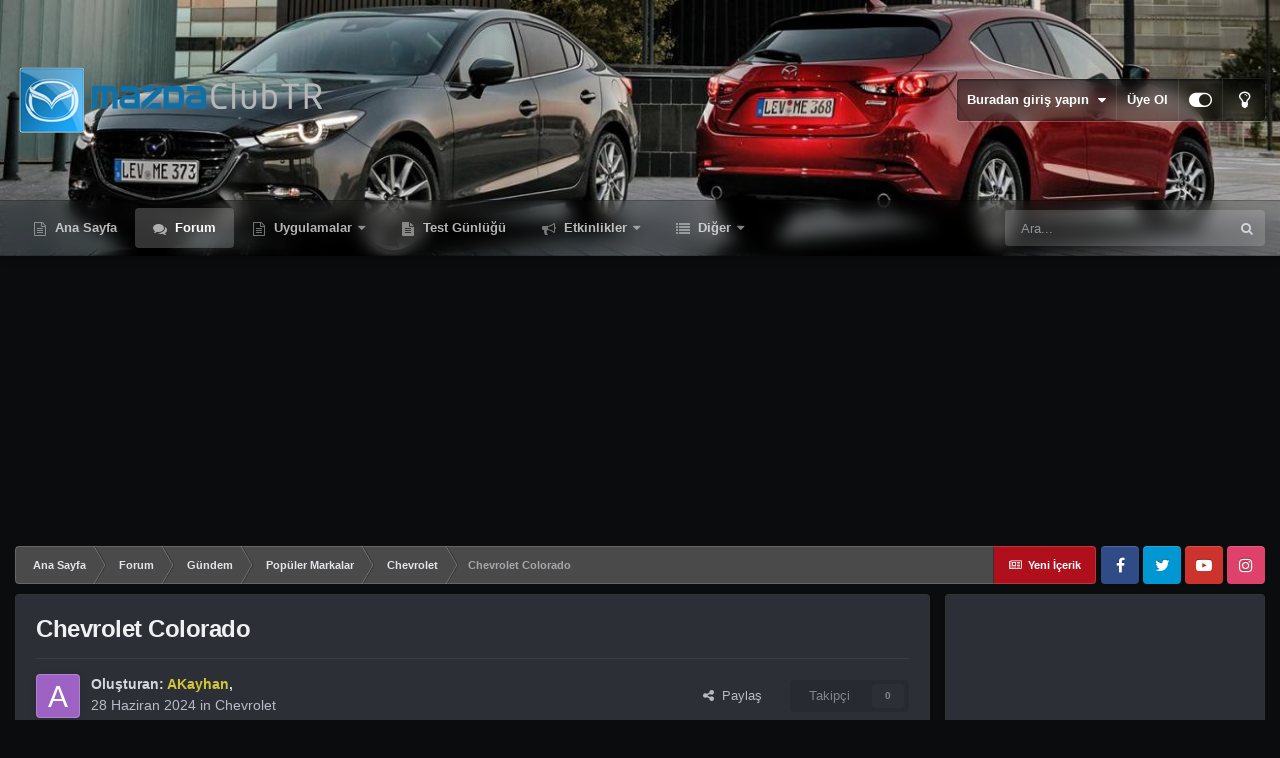

--- FILE ---
content_type: text/html;charset=UTF-8
request_url: https://www.mazdaclubtr.com/forums/topic/32308-chevrolet-colorado/
body_size: 25047
content:
<!DOCTYPE html>
<html id="focus" lang="tr-TR" dir="ltr" 
data-focus-guest
data-focus-group-id='2'
data-focus-theme-id='41'
data-focus-alt-theme='38'
data-focus-navigation='dropdown'




data-focus-picker='scroll'

data-focus-scheme='dark'

data-focus-cookie='41'

data-focus-userlinks='border'
data-focus-post='margin'
data-focus-post-header='border-v'
data-focus-post-controls='transparent buttons'
data-focus-blocks='pages sectiontitle'
data-focus-ui="transparent-ficon guest-alert">
	<head>
		<meta charset="utf-8">
		<title>Chevrolet Colorado - Chevrolet - Mazda Club TR</title>
		
			<!-- Global site tag (gtag.js) - Google Analytics -->
<script async src="https://www.googletagmanager.com/gtag/js?id=UA-2179733-1"></script>
<script>
  window.dataLayer = window.dataLayer || [];
  function gtag(){dataLayer.push(arguments);}
  gtag('js', new Date());

  gtag('config', 'UA-2179733-1');
</script>

		
		<script data-ad-client="ca-pub-5948436553040519" async src="https://pagead2.googlesyndication.com/pagead/js/adsbygoogle.js"></script>           
		

	<meta name="viewport" content="width=device-width, initial-scale=1">


	
	
		<meta property="og:image" content="https://www.mazdaclubtr.com/uploads/monthly_2021_06/Mazdaclubtr_1024x1024.png.5b608a8a25f1f70d54d290c3acbca738.png">
	


	<meta name="twitter:card" content="summary_large_image" />


	
		<meta name="twitter:site" content="@mazdaclubtr" />
	


	
		
			
				<meta property="og:title" content="Chevrolet Colorado">
			
		
	

	
		
			
				<meta property="og:type" content="website">
			
		
	

	
		
			
				<meta property="og:url" content="https://www.mazdaclubtr.com/forums/topic/32308-chevrolet-colorado/">
			
		
	

	
		
			
				<meta name="description" content="2024 Chevrolet Colorado 4WD, Amerikan ölçülerine göre &quot;midsize pickup&quot; yani orta boy bir kamyonet. Rakipleri Toyota Tacoma, Nissan Frontier, Jeep Gladiator ve Honda Ridgeline gibi bizim ülkemize mantıksız vergi rejimi nedeniyle pek giremeyen kamyonetler. Chevy Colorado, Tacoma&#039;dan daha yüksek bir...">
			
		
	

	
		
			
				<meta property="og:description" content="2024 Chevrolet Colorado 4WD, Amerikan ölçülerine göre &quot;midsize pickup&quot; yani orta boy bir kamyonet. Rakipleri Toyota Tacoma, Nissan Frontier, Jeep Gladiator ve Honda Ridgeline gibi bizim ülkemize mantıksız vergi rejimi nedeniyle pek giremeyen kamyonetler. Chevy Colorado, Tacoma&#039;dan daha yüksek bir...">
			
		
	

	
		
			
				<meta property="og:updated_time" content="2024-06-28T19:08:39Z">
			
		
	

	
		
			
				<meta property="og:site_name" content="Mazda Club TR">
			
		
	

	
		
			
				<meta property="og:locale" content="tr_TR">
			
		
	


	
		<link rel="canonical" href="https://www.mazdaclubtr.com/forums/topic/32308-chevrolet-colorado/" />
	




<link rel="manifest" href="https://www.mazdaclubtr.com/manifest.webmanifest/">
<meta name="msapplication-config" content="https://www.mazdaclubtr.com/browserconfig.xml/">
<meta name="msapplication-starturl" content="/">
<meta name="application-name" content="">

<meta name="apple-mobile-web-app-title" content="">

	<meta name="theme-color" content="#000000">


	<meta name="msapplication-TileColor" content="#000000">





	

	
		
			<link rel="icon" sizes="36x36" href="https://www.mazdaclubtr.com/uploads/monthly_2021_06/android-chrome-36x36.png">
		
	

	
		
			<link rel="icon" sizes="48x48" href="https://www.mazdaclubtr.com/uploads/monthly_2021_06/android-chrome-48x48.png">
		
	

	
		
			<link rel="icon" sizes="72x72" href="https://www.mazdaclubtr.com/uploads/monthly_2021_06/android-chrome-72x72.png">
		
	

	
		
			<link rel="icon" sizes="96x96" href="https://www.mazdaclubtr.com/uploads/monthly_2021_06/android-chrome-96x96.png">
		
	

	
		
			<link rel="icon" sizes="144x144" href="https://www.mazdaclubtr.com/uploads/monthly_2021_06/android-chrome-144x144.png">
		
	

	
		
			<link rel="icon" sizes="192x192" href="https://www.mazdaclubtr.com/uploads/monthly_2021_06/android-chrome-192x192.png">
		
	

	
		
			<link rel="icon" sizes="256x256" href="https://www.mazdaclubtr.com/uploads/monthly_2021_06/android-chrome-256x256.png">
		
	

	
		
			<link rel="icon" sizes="384x384" href="https://www.mazdaclubtr.com/uploads/monthly_2021_06/android-chrome-384x384.png">
		
	

	
		
			<link rel="icon" sizes="512x512" href="https://www.mazdaclubtr.com/uploads/monthly_2021_06/android-chrome-512x512.png">
		
	

	
		
			<meta name="msapplication-square70x70logo" content="https://www.mazdaclubtr.com/uploads/monthly_2021_06/msapplication-square70x70logo.png"/>
		
	

	
		
			<meta name="msapplication-TileImage" content="https://www.mazdaclubtr.com/uploads/monthly_2021_06/msapplication-TileImage.png"/>
		
	

	
		
			<meta name="msapplication-square150x150logo" content="https://www.mazdaclubtr.com/uploads/monthly_2021_06/msapplication-square150x150logo.png"/>
		
	

	
		
			<meta name="msapplication-wide310x150logo" content="https://www.mazdaclubtr.com/uploads/monthly_2021_06/msapplication-wide310x150logo.png"/>
		
	

	
		
			<meta name="msapplication-square310x310logo" content="https://www.mazdaclubtr.com/uploads/monthly_2021_06/msapplication-square310x310logo.png"/>
		
	

	
		
			
				<link rel="apple-touch-icon" href="https://www.mazdaclubtr.com/uploads/monthly_2021_06/apple-touch-icon-57x57.png">
			
		
	

	
		
			
				<link rel="apple-touch-icon" sizes="60x60" href="https://www.mazdaclubtr.com/uploads/monthly_2021_06/apple-touch-icon-60x60.png">
			
		
	

	
		
			
				<link rel="apple-touch-icon" sizes="72x72" href="https://www.mazdaclubtr.com/uploads/monthly_2021_06/apple-touch-icon-72x72.png">
			
		
	

	
		
			
				<link rel="apple-touch-icon" sizes="76x76" href="https://www.mazdaclubtr.com/uploads/monthly_2021_06/apple-touch-icon-76x76.png">
			
		
	

	
		
			
				<link rel="apple-touch-icon" sizes="114x114" href="https://www.mazdaclubtr.com/uploads/monthly_2021_06/apple-touch-icon-114x114.png">
			
		
	

	
		
			
				<link rel="apple-touch-icon" sizes="120x120" href="https://www.mazdaclubtr.com/uploads/monthly_2021_06/apple-touch-icon-120x120.png">
			
		
	

	
		
			
				<link rel="apple-touch-icon" sizes="144x144" href="https://www.mazdaclubtr.com/uploads/monthly_2021_06/apple-touch-icon-144x144.png">
			
		
	

	
		
			
				<link rel="apple-touch-icon" sizes="152x152" href="https://www.mazdaclubtr.com/uploads/monthly_2021_06/apple-touch-icon-152x152.png">
			
		
	

	
		
			
				<link rel="apple-touch-icon" sizes="180x180" href="https://www.mazdaclubtr.com/uploads/monthly_2021_06/apple-touch-icon-180x180.png">
			
		
	




	<meta name="mobile-web-app-capable" content="yes">
	<meta name="apple-touch-fullscreen" content="yes">
	<meta name="apple-mobile-web-app-capable" content="yes">

	
		
	
		
			<link rel="apple-touch-startup-image" media="screen and (device-width: 568px) and (device-height: 320px) and (-webkit-device-pixel-ratio: 2) and (orientation: landscape)" href="https://www.mazdaclubtr.com/uploads/monthly_2021_06/apple-startup-1136x640.png">
		
	
		
			<link rel="apple-touch-startup-image" media="screen and (device-width: 812px) and (device-height: 375px) and (-webkit-device-pixel-ratio: 3) and (orientation: landscape)" href="https://www.mazdaclubtr.com/uploads/monthly_2021_06/apple-startup-2436x1125.png">
		
	
		
			<link rel="apple-touch-startup-image" media="screen and (device-width: 896px) and (device-height: 414px) and (-webkit-device-pixel-ratio: 2) and (orientation: landscape)" href="https://www.mazdaclubtr.com/uploads/monthly_2021_06/apple-startup-1792x828.png">
		
	
		
			<link rel="apple-touch-startup-image" media="screen and (device-width: 414px) and (device-height: 896px) and (-webkit-device-pixel-ratio: 2) and (orientation: portrait)" href="https://www.mazdaclubtr.com/uploads/monthly_2021_06/apple-startup-828x1792.png">
		
	
		
			<link rel="apple-touch-startup-image" media="screen and (device-width: 667px) and (device-height: 375px) and (-webkit-device-pixel-ratio: 2) and (orientation: landscape)" href="https://www.mazdaclubtr.com/uploads/monthly_2021_06/apple-startup-1334x750.png">
		
	
		
			<link rel="apple-touch-startup-image" media="screen and (device-width: 414px) and (device-height: 896px) and (-webkit-device-pixel-ratio: 3) and (orientation: portrait)" href="https://www.mazdaclubtr.com/uploads/monthly_2021_06/apple-startup-1242x2688.png">
		
	
		
			<link rel="apple-touch-startup-image" media="screen and (device-width: 736px) and (device-height: 414px) and (-webkit-device-pixel-ratio: 3) and (orientation: landscape)" href="https://www.mazdaclubtr.com/uploads/monthly_2021_06/apple-startup-2208x1242.png">
		
	
		
			<link rel="apple-touch-startup-image" media="screen and (device-width: 375px) and (device-height: 812px) and (-webkit-device-pixel-ratio: 3) and (orientation: portrait)" href="https://www.mazdaclubtr.com/uploads/monthly_2021_06/apple-startup-1125x2436.png">
		
	
		
			<link rel="apple-touch-startup-image" media="screen and (device-width: 414px) and (device-height: 736px) and (-webkit-device-pixel-ratio: 3) and (orientation: portrait)" href="https://www.mazdaclubtr.com/uploads/monthly_2021_06/apple-startup-1242x2208.png">
		
	
		
			<link rel="apple-touch-startup-image" media="screen and (device-width: 1366px) and (device-height: 1024px) and (-webkit-device-pixel-ratio: 2) and (orientation: landscape)" href="https://www.mazdaclubtr.com/uploads/monthly_2021_06/apple-startup-2732x2048.png">
		
	
		
			<link rel="apple-touch-startup-image" media="screen and (device-width: 896px) and (device-height: 414px) and (-webkit-device-pixel-ratio: 3) and (orientation: landscape)" href="https://www.mazdaclubtr.com/uploads/monthly_2021_06/apple-startup-2688x1242.png">
		
	
		
			<link rel="apple-touch-startup-image" media="screen and (device-width: 1112px) and (device-height: 834px) and (-webkit-device-pixel-ratio: 2) and (orientation: landscape)" href="https://www.mazdaclubtr.com/uploads/monthly_2021_06/apple-startup-2224x1668.png">
		
	
		
			<link rel="apple-touch-startup-image" media="screen and (device-width: 375px) and (device-height: 667px) and (-webkit-device-pixel-ratio: 2) and (orientation: portrait)" href="https://www.mazdaclubtr.com/uploads/monthly_2021_06/apple-startup-750x1334.png">
		
	
		
			<link rel="apple-touch-startup-image" media="screen and (device-width: 1024px) and (device-height: 1366px) and (-webkit-device-pixel-ratio: 2) and (orientation: portrait)" href="https://www.mazdaclubtr.com/uploads/monthly_2021_06/apple-startup-2048x2732.png">
		
	
		
			<link rel="apple-touch-startup-image" media="screen and (device-width: 1194px) and (device-height: 834px) and (-webkit-device-pixel-ratio: 2) and (orientation: landscape)" href="https://www.mazdaclubtr.com/uploads/monthly_2021_06/apple-startup-2388x1668.png">
		
	
		
			<link rel="apple-touch-startup-image" media="screen and (device-width: 834px) and (device-height: 1112px) and (-webkit-device-pixel-ratio: 2) and (orientation: portrait)" href="https://www.mazdaclubtr.com/uploads/monthly_2021_06/apple-startup-1668x2224.png">
		
	
		
			<link rel="apple-touch-startup-image" media="screen and (device-width: 320px) and (device-height: 568px) and (-webkit-device-pixel-ratio: 2) and (orientation: portrait)" href="https://www.mazdaclubtr.com/uploads/monthly_2021_06/apple-startup-640x1136.png">
		
	
		
			<link rel="apple-touch-startup-image" media="screen and (device-width: 834px) and (device-height: 1194px) and (-webkit-device-pixel-ratio: 2) and (orientation: portrait)" href="https://www.mazdaclubtr.com/uploads/monthly_2021_06/apple-startup-1668x2388.png">
		
	
		
			<link rel="apple-touch-startup-image" media="screen and (device-width: 1024px) and (device-height: 768px) and (-webkit-device-pixel-ratio: 2) and (orientation: landscape)" href="https://www.mazdaclubtr.com/uploads/monthly_2021_06/apple-startup-2048x1536.png">
		
	
		
			<link rel="apple-touch-startup-image" media="screen and (device-width: 768px) and (device-height: 1024px) and (-webkit-device-pixel-ratio: 2) and (orientation: portrait)" href="https://www.mazdaclubtr.com/uploads/monthly_2021_06/apple-startup-1536x2048.png">
		
	
		
			<link rel="apple-touch-startup-image" media="screen and (device-width: 820px) and (device-height: 1180px) and (-webkit-device-pixel-ratio: 2) and (orientation: landscape)" href="https://www.mazdaclubtr.com/uploads/monthly_2021_06/apple-startup-2360x1640.png">
		
	
		
			<link rel="apple-touch-startup-image" media="screen and (device-width: 1180px) and (device-height: 820px) and (-webkit-device-pixel-ratio: 2) and (orientation: portrait)" href="https://www.mazdaclubtr.com/uploads/monthly_2021_06/apple-startup-1640x2360.png">
		
	
		
			<link rel="apple-touch-startup-image" media="screen and (device-width: 810px) and (device-height: 1080px) and (-webkit-device-pixel-ratio: 2) and (orientation: landscape)" href="https://www.mazdaclubtr.com/uploads/monthly_2021_06/apple-startup-2160x1620.png">
		
	
		
			<link rel="apple-touch-startup-image" media="screen and (device-width: 1080px) and (device-height: 810px) and (-webkit-device-pixel-ratio: 2) and (orientation: portrait)" href="https://www.mazdaclubtr.com/uploads/monthly_2021_06/apple-startup-1620x2160.png">
		
	
		
			<link rel="apple-touch-startup-image" media="screen and (device-width: 926px) and (device-height: 428px) and (-webkit-device-pixel-ratio: 3) and (orientation: landscape)" href="https://www.mazdaclubtr.com/uploads/monthly_2021_06/apple-startup-2778x1284.png">
		
	
		
			<link rel="apple-touch-startup-image" media="screen and (device-width: 428px) and (device-height: 926px) and (-webkit-device-pixel-ratio: 3) and (orientation: portrait)" href="https://www.mazdaclubtr.com/uploads/monthly_2021_06/apple-startup-1284x2778.png">
		
	
		
			<link rel="apple-touch-startup-image" media="screen and (device-width: 844px) and (device-height: 390px) and (-webkit-device-pixel-ratio: 3) and (orientation: landscape)" href="https://www.mazdaclubtr.com/uploads/monthly_2021_06/apple-startup-2532x1170.png">
		
	
		
			<link rel="apple-touch-startup-image" media="screen and (device-width: 390px) and (device-height: 844px) and (-webkit-device-pixel-ratio: 3) and (orientation: portrait)" href="https://www.mazdaclubtr.com/uploads/monthly_2021_06/apple-startup-1170x2532.png">
		
	
		
			<link rel="apple-touch-startup-image" media="screen and (device-width: 780px) and (device-height: 360px) and (-webkit-device-pixel-ratio: 3) and (orientation: landscape)" href="https://www.mazdaclubtr.com/uploads/monthly_2021_06/apple-startup-2340x1080.png">
		
	


<link rel="preload" href="//www.mazdaclubtr.com/applications/core/interface/font/fontawesome-webfont.woff2?v=4.7.0" as="font" crossorigin="anonymous">
		




	<link rel="stylesheet" href="https://www.mazdaclubtr.com/uploads/css_built_41/341e4a57816af3ba440d891ca87450ff_framework.css?v=0138d6ed711657080807" media="all">

	<link rel="stylesheet" href="https://www.mazdaclubtr.com/uploads/css_built_41/05e81b71abe4f22d6eb8d1a929494829_responsive.css?v=0138d6ed711657080807" media="all">

	<link rel="stylesheet" href="https://www.mazdaclubtr.com/uploads/css_built_41/20446cf2d164adcc029377cb04d43d17_flags.css?v=0138d6ed711657080807" media="all">

	<link rel="stylesheet" href="https://www.mazdaclubtr.com/uploads/css_built_41/90eb5adf50a8c640f633d47fd7eb1778_core.css?v=0138d6ed711657080807" media="all">

	<link rel="stylesheet" href="https://www.mazdaclubtr.com/uploads/css_built_41/5a0da001ccc2200dc5625c3f3934497d_core_responsive.css?v=0138d6ed711657080807" media="all">

	<link rel="stylesheet" href="https://www.mazdaclubtr.com/uploads/css_built_41/62e269ced0fdab7e30e026f1d30ae516_forums.css?v=0138d6ed711657080807" media="all">

	<link rel="stylesheet" href="https://www.mazdaclubtr.com/uploads/css_built_41/76e62c573090645fb99a15a363d8620e_forums_responsive.css?v=0138d6ed711657080807" media="all">

	<link rel="stylesheet" href="https://www.mazdaclubtr.com/uploads/css_built_41/ebdea0c6a7dab6d37900b9190d3ac77b_topics.css?v=0138d6ed711657080807" media="all">

	<link rel="stylesheet" href="https://www.mazdaclubtr.com/uploads/css_built_41/51a672ecd6862df2c2f1969522683ee9_calendar.css?v=0138d6ed711657080807" media="all">

	<link rel="stylesheet" href="https://www.mazdaclubtr.com/uploads/css_built_41/aa0d3895a07f810ea9ac4b0e03928774_promote.css?v=0138d6ed711657080807" media="all">

	<link rel="stylesheet" href="https://www.mazdaclubtr.com/uploads/css_built_41/311e677be1fd9bd34c1ccbaf8c789d99_promote_responsive.css?v=0138d6ed711657080807" media="all">





<link rel="stylesheet" href="https://www.mazdaclubtr.com/uploads/css_built_41/258adbb6e4f3e83cd3b355f84e3fa002_custom.css?v=0138d6ed711657080807" media="all">




		
<script type='text/javascript'>
var focusHtml = document.getElementById('focus');
var cookieId = focusHtml.getAttribute('data-focus-cookie');

//	['setting-name', enabled-by-default, has-toggle]
var focusSettings = [
	
 ['sticky-header', 1, 1],
	['mobile-footer', 1, 1],
	['fluid', 0, 1],
	['larger-font-size', 0, 1],
	['sticky-author-panel', 0, 1],
	['sticky-sidebar', 0, 1],
	['flip-sidebar', 0, 1],
	
	
]; 
for(var i = 0; i < focusSettings.length; i++) {
	var settingName = focusSettings[i][0];
	var isDefault = focusSettings[i][1];
	var allowToggle = focusSettings[i][2];
	if(allowToggle){
		var choice = localStorage.getItem(settingName);
		if( (choice === '1') || (!choice && (isDefault)) ){
			focusHtml.classList.add('enable--' + settingName + '');
		}
	} else if(isDefault){
		focusHtml.classList.add('enable--' + settingName + '');
	}
}

	var loadRandomBackground = function(){
		var randomBackgrounds = [ 1,2,3,4,5,6,];
		var randomBackground = randomBackgrounds[Math.floor(Math.random()*randomBackgrounds.length)];
		focusHtml.setAttribute('data-focus-bg', randomBackground);
		focusHtml.setAttribute('data-focus-bg-random', '');
	}


	
		var backgroundChoice = localStorage.getItem('focusBackground-' + cookieId + '') || '1';
		if (backgroundChoice == 'random'){
			loadRandomBackground();
		} else {
			focusHtml.setAttribute('data-focus-bg', '' + backgroundChoice + '');
		}
	

</script>

 
		
		
		

	
	<link rel='shortcut icon' href='https://www.mazdaclubtr.com/uploads/monthly_2018_04/favicon.ico.2fba5e93612e31673db69f4a54ad9720.ico' type="image/x-icon">

		
 
	</head>
	<body class="ipsApp ipsApp_front ipsJS_none ipsClearfix" data-controller="core.front.core.app"  data-message=""  data-pageapp="forums" data-pagelocation="front" data-pagemodule="forums" data-pagecontroller="topic" data-pageid="32308"  >
		<a href="#ipsLayout_mainArea" class="ipsHide" title="Go to main content on this page" accesskey="m">Jump to content</a>
		
			
<div class='focus-mobile-search'>
	<div class='focus-mobile-search__close' data-class='display--focus-mobile-search'><i class="fa fa-times" aria-hidden="true"></i></div>
</div>
			<div class="background-overlay">
      			<div class="header-wrap focus-sticky-header">
                  	
<ul id='elMobileNav' class='ipsResponsive_hideDesktop' data-controller='core.front.core.mobileNav'>
	
		
			
			
				
				
			
				
				
			
				
				
			
				
					<li id='elMobileBreadcrumb'>
						<a href='https://www.mazdaclubtr.com/forums/forum/96-chevrolet/'>
							<span>Chevrolet</span>
						</a>
					</li>
				
				
			
				
				
			
		
	
  
	<li class='elMobileNav__home'>
		<a href='https://www.mazdaclubtr.com/'><i class="fa fa-home" aria-hidden="true"></i></a>
	</li>
	
	
	<li >
		<a data-action="defaultStream" href='https://www.mazdaclubtr.com/discover/7/'><i class="fa fa-newspaper-o" aria-hidden="true"></i></a>
	</li>

	

	
		<li class='ipsJS_show'>
			<a href='https://www.mazdaclubtr.com/search/' data-class='display--focus-mobile-search'><i class='fa fa-search'></i></a>
		</li>
	

	
<li data-focus-editor>
	<a href='#'>
		<i class='fa fa-toggle-on'></i>
	</a>
</li>
<li data-focus-toggle-theme>
	<a href='#'>
		<i class='fa'></i>
	</a>
</li>
  	
	<li data-ipsDrawer data-ipsDrawer-drawerElem='#elMobileDrawer'>
		<a href='#'>
			
			
				
			
			
			
			<i class='fa fa-navicon'></i>
		</a>
	</li>
</ul>
					<div id="ipsLayout_header">
						<header class="focus-header">
							<div class="ipsLayout_container">
								<div class="focus-header-align">
									
<a class='focus-logo' href='https://www.mazdaclubtr.com/' accesskey='1'>
	
		
		<span class='focus-logo__image'>
			<img src="https://www.mazdaclubtr.com/uploads/monthly_2021_02/logo_1.png.4565c1b338fca97eb518a97340949435.png" alt='Mazda Club TR'>
		</span>
		
			<!-- <span class='focus-logo__text'>
				<span class='focus-logo__name'>Dimension</span>
				<span class='focus-logo__slogan'>For Invision Community 4.5</span>
			</span> -->
		
	
</a>
									
										<div class="focus-user">

	<ul id='elUserNav' class='ipsList_inline cSignedOut ipsResponsive_showDesktop'>
		<li id='elSignInLink'>
			<a href='https://www.mazdaclubtr.com/login/' data-ipsMenu-closeOnClick="false" data-ipsMenu id='elUserSignIn'>
				Buradan giriş yapın &nbsp;<i class='fa fa-caret-down'></i>
			</a>
			
<div id='elUserSignIn_menu' class='ipsMenu ipsMenu_auto ipsHide'>
	<form accept-charset='utf-8' method='post' action='https://www.mazdaclubtr.com/login/'>
		<input type="hidden" name="csrfKey" value="7d8ef5d087474d260c7d21b78e093280">
		<input type="hidden" name="ref" value="aHR0cHM6Ly93d3cubWF6ZGFjbHVidHIuY29tL2ZvcnVtcy90b3BpYy8zMjMwOC1jaGV2cm9sZXQtY29sb3JhZG8v">
		<div data-role="loginForm">
			
			
			
				<div class='ipsColumns ipsColumns_noSpacing'>
					<div class='ipsColumn ipsColumn_wide' id='elUserSignIn_internal'>
						
<div class="ipsPad ipsForm ipsForm_vertical">
	<h4 class="ipsType_sectionHead">Giriş Yap</h4>
	<br><br>
	<ul class='ipsList_reset'>
		<li class="ipsFieldRow ipsFieldRow_noLabel ipsFieldRow_fullWidth">
			
			
				<input type="text" placeholder="Kullanıcı adı veya E-Posta" name="auth" autocomplete="email">
			
		</li>
		<li class="ipsFieldRow ipsFieldRow_noLabel ipsFieldRow_fullWidth">
			<input type="password" placeholder="Şifre" name="password" autocomplete="current-password">
		</li>
		<li class="ipsFieldRow ipsFieldRow_checkbox ipsClearfix">
			<span class="ipsCustomInput">
				<input type="checkbox" name="remember_me" id="remember_me_checkbox" value="1" checked aria-checked="true">
				<span></span>
			</span>
			<div class="ipsFieldRow_content">
				<label class="ipsFieldRow_label" for="remember_me_checkbox">Beni hatırla</label>
				<span class="ipsFieldRow_desc">Paylaşımlı bilgisayarlarda önerilmez</span>
			</div>
		</li>
		<li class="ipsFieldRow ipsFieldRow_fullWidth">
			<button type="submit" name="_processLogin" value="usernamepassword" class="ipsButton ipsButton_primary ipsButton_small" id="elSignIn_submit">Giriş Yap</button>
			
				<p class="ipsType_right ipsType_small">
					
						<a href='https://www.mazdaclubtr.com/lostpassword/' data-ipsDialog data-ipsDialog-title='Şifrenizi mi unuttunuz?'>
					
					Şifrenizi mi unuttunuz?</a>
				</p>
			
		</li>
	</ul>
</div>
					</div>
					<div class='ipsColumn ipsColumn_wide'>
						<div class='ipsPadding' id='elUserSignIn_external'>
							<div class='ipsAreaBackground_light ipsPadding:half'>
								
									<p class='ipsType_reset ipsType_small ipsType_center'><strong>Veya bu servislerden birisi ile giriş yapın</strong></p>
								
								
									<div class='ipsType_center ipsMargin_top:half'>
										

<button type="submit" name="_processLogin" value="2" class='ipsButton ipsButton_verySmall ipsButton_fullWidth ipsSocial ipsSocial_facebook' style="background-color: #3a579a">
	
		<span class='ipsSocial_icon'>
			
				<i class='fa fa-facebook-official'></i>
			
		</span>
		<span class='ipsSocial_text'>Facebook ile Oturum Aç</span>
	
</button>
									</div>
								
									<div class='ipsType_center ipsMargin_top:half'>
										

<button type="submit" name="_processLogin" value="9" class='ipsButton ipsButton_verySmall ipsButton_fullWidth ipsSocial ipsSocial_twitter' style="background-color: #00abf0">
	
		<span class='ipsSocial_icon'>
			
				<i class='fa fa-twitter'></i>
			
		</span>
		<span class='ipsSocial_text'>Twitter ile Oturum Aç</span>
	
</button>
									</div>
								
									<div class='ipsType_center ipsMargin_top:half'>
										

<button type="submit" name="_processLogin" value="8" class='ipsButton ipsButton_verySmall ipsButton_fullWidth ipsSocial ipsSocial_microsoft' style="background-color: #008b00">
	
		<span class='ipsSocial_icon'>
			
				<i class='fa fa-windows'></i>
			
		</span>
		<span class='ipsSocial_text'>Microsoft ile Oturum Aç</span>
	
</button>
									</div>
								
									<div class='ipsType_center ipsMargin_top:half'>
										

<button type="submit" name="_processLogin" value="3" class='ipsButton ipsButton_verySmall ipsButton_fullWidth ipsSocial ipsSocial_google' style="background-color: #4285F4">
	
		<span class='ipsSocial_icon'>
			
				<i class='fa fa-google'></i>
			
		</span>
		<span class='ipsSocial_text'>Google ile Oturum Aç</span>
	
</button>
									</div>
								
							</div>
						</div>
					</div>
				</div>
			
		</div>
	</form>
</div>
		</li>
		
			<li>
				
					<a href='https://www.mazdaclubtr.com/register/' data-ipsDialog data-ipsDialog-size='narrow' data-ipsDialog-title='Üye Ol' id='elRegisterButton'>Üye Ol</a>
				
			</li>
		
		
<li class='elUserNav_sep'></li>
<li class='cUserNav_icon' data-focus-editor>
	<a href='#' data-ipsTooltip>
		<i class='fa fa-toggle-on'></i>
	</a>
</li>
<li class='cUserNav_icon' data-focus-toggle-theme>
	<a href='#' data-ipsTooltip>
		<i class='fa'></i>
	</a>
</li>

 
	</ul>
</div>
									
								</div>
							</div>
						</header>
						<div class="focus-nav-bar">
							<div class="nav-bar-blur">
								<div class="nav-bar-image"></div>
							</div>
							<div class="secondary-header-align ipsLayout_container ipsFlex ipsFlex-jc:between ipsFlex-ai:center">
								<div class="focus-nav">

	<nav  class=' ipsResponsive_showDesktop'>
		<div class='ipsNavBar_primary ipsNavBar_primary--loading ipsLayout_container '>
			<ul data-role="primaryNavBar" class='ipsClearfix'>
				


	
		
		
		<li  id='elNavSecondary_5' data-role="navBarItem" data-navApp="core" data-navExt="CustomItem">
			
			
				<a href="https://www.mazdaclubtr.com"  data-navItem-id="5" >
					Ana Sayfa<span class='ipsNavBar_active__identifier'></span>
				</a>
			
			
		</li>
	
	

	
		
		
			
		
		<li class='ipsNavBar_active' data-active id='elNavSecondary_3' data-role="navBarItem" data-navApp="forums" data-navExt="Forums">
			
			
				<a href="https://www.mazdaclubtr.com/forums/"  data-navItem-id="3" data-navDefault>
					Forum<span class='ipsNavBar_active__identifier'></span>
				</a>
			
			
		</li>
	
	

	
		
		
		<li  id='elNavSecondary_25' data-role="navBarItem" data-navApp="core" data-navExt="Menu">
			
			
				<a href="#"  data-navItem-id="25" >
					Uygulamalar<span class='ipsNavBar_active__identifier'></span>
				</a>
			
			
				<ul class='ipsNavBar_secondary ipsHide' data-role='secondaryNavBar'>
					


	
		
		
		<li  id='elNavSecondary_23' data-role="navBarItem" data-navApp="core" data-navExt="Promoted">
			
			
				<a href="https://www.mazdaclubtr.com/ourpicks/"  data-navItem-id="23" >
					Seçtiklerimiz<span class='ipsNavBar_active__identifier'></span>
				</a>
			
			
		</li>
	
	

	
		
		
		<li  id='elNavSecondary_6' data-role="navBarItem" data-navApp="calendar" data-navExt="Calendar">
			
			
				<a href="https://www.mazdaclubtr.com/calendar/"  data-navItem-id="6" >
					Takvim<span class='ipsNavBar_active__identifier'></span>
				</a>
			
			
		</li>
	
	

	
		
		
		<li  id='elNavSecondary_4' data-role="navBarItem" data-navApp="gallery" data-navExt="Gallery">
			
			
				<a href="https://www.mazdaclubtr.com/gallery/"  data-navItem-id="4" >
					Albümler<span class='ipsNavBar_active__identifier'></span>
				</a>
			
			
		</li>
	
	

	
		
		
		<li  id='elNavSecondary_22' data-role="navBarItem" data-navApp="core" data-navExt="Leaderboard">
			
			
				<a href="https://www.mazdaclubtr.com/leaderboard/"  data-navItem-id="22" >
					Lider Tablosu<span class='ipsNavBar_active__identifier'></span>
				</a>
			
			
		</li>
	
	

	
		
		
		<li  id='elNavSecondary_24' data-role="navBarItem" data-navApp="core" data-navExt="Clubs">
			
			
				<a href="https://www.mazdaclubtr.com/clubs/"  data-navItem-id="24" >
					Kulüpler<span class='ipsNavBar_active__identifier'></span>
				</a>
			
			
		</li>
	
	

					<li class='ipsHide' id='elNavigationMore_25' data-role='navMore'>
						<a href='#' data-ipsMenu data-ipsMenu-appendTo='#elNavigationMore_25' id='elNavigationMore_25_dropdown'>Diğer <i class='fa fa-caret-down'></i></a>
						<ul class='ipsHide ipsMenu ipsMenu_auto' id='elNavigationMore_25_dropdown_menu' data-role='moreDropdown'></ul>
					</li>
				</ul>
			
		</li>
	
	

	
		
		
		<li  id='elNavSecondary_20' data-role="navBarItem" data-navApp="cms" data-navExt="Pages">
			
			
				<a href="https://www.mazdaclubtr.com/test-gunlugu/"  data-navItem-id="20" >
					Test Günlüğü<span class='ipsNavBar_active__identifier'></span>
				</a>
			
			
		</li>
	
	

	
		
		
		<li  id='elNavSecondary_2' data-role="navBarItem" data-navApp="core" data-navExt="CustomItem">
			
			
				<a href="https://www.mazdaclubtr.com/discover/"  data-navItem-id="2" >
					Etkinlikler<span class='ipsNavBar_active__identifier'></span>
				</a>
			
			
				<ul class='ipsNavBar_secondary ipsHide' data-role='secondaryNavBar'>
					


	
		
		
		<li  id='elNavSecondary_10' data-role="navBarItem" data-navApp="core" data-navExt="AllActivity">
			
			
				<a href="https://www.mazdaclubtr.com/discover/"  data-navItem-id="10" >
					Tüm Etkinlikler<span class='ipsNavBar_active__identifier'></span>
				</a>
			
			
		</li>
	
	

	
		
		
		<li  id='elNavSecondary_11' data-role="navBarItem" data-navApp="core" data-navExt="YourActivityStreams">
			
			
				<a href="#" id="elNavigation_11" data-ipsMenu data-ipsMenu-appendTo='#elNavSecondary_2' data-ipsMenu-activeClass='ipsNavActive_menu' data-navItem-id="11" >
					Etkinlik Akışlarım <i class="fa fa-caret-down"></i><span class='ipsNavBar_active__identifier'></span>
				</a>
				<ul id="elNavigation_11_menu" class="ipsMenu ipsMenu_auto ipsHide">
					

	
		
			<li class='ipsMenu_item' data-streamid='7'>
				<a href='https://www.mazdaclubtr.com/discover/7/' >
					Yeni İçerik
				</a>
			</li>
		
	

				</ul>
			
			
		</li>
	
	

	
		
		
		<li  id='elNavSecondary_12' data-role="navBarItem" data-navApp="core" data-navExt="YourActivityStreamsItem">
			
			
				<a href="https://www.mazdaclubtr.com/discover/unread/"  data-navItem-id="12" >
					Okunmamış İçerik<span class='ipsNavBar_active__identifier'></span>
				</a>
			
			
		</li>
	
	

	
		
		
		<li  id='elNavSecondary_13' data-role="navBarItem" data-navApp="core" data-navExt="YourActivityStreamsItem">
			
			
				<a href="https://www.mazdaclubtr.com/discover/content-started/"  data-navItem-id="13" >
					Başlattığım İçerikler<span class='ipsNavBar_active__identifier'></span>
				</a>
			
			
		</li>
	
	

					<li class='ipsHide' id='elNavigationMore_2' data-role='navMore'>
						<a href='#' data-ipsMenu data-ipsMenu-appendTo='#elNavigationMore_2' id='elNavigationMore_2_dropdown'>Diğer <i class='fa fa-caret-down'></i></a>
						<ul class='ipsHide ipsMenu ipsMenu_auto' id='elNavigationMore_2_dropdown_menu' data-role='moreDropdown'></ul>
					</li>
				</ul>
			
		</li>
	
	

	
		
		
		<li  id='elNavSecondary_1' data-role="navBarItem" data-navApp="core" data-navExt="Menu">
			
			
				<a href="#"  data-navItem-id="1" >
					Diğer<span class='ipsNavBar_active__identifier'></span>
				</a>
			
			
				<ul class='ipsNavBar_secondary ipsHide' data-role='secondaryNavBar'>
					


	
		
		
		<li  id='elNavSecondary_26' data-role="navBarItem" data-navApp="cms" data-navExt="Pages">
			
			
				<a href="https://www.mazdaclubtr.com/bb/"  data-navItem-id="26" >
					Bilgi Bankası<span class='ipsNavBar_active__identifier'></span>
				</a>
			
			
		</li>
	
	

	
		
		
		<li  id='elNavSecondary_30' data-role="navBarItem" data-navApp="cms" data-navExt="Pages">
			
			
				<a href="https://www.mazdaclubtr.com/sss/"  data-navItem-id="30" >
					Sıkça Sorulan Sorular<span class='ipsNavBar_active__identifier'></span>
				</a>
			
			
		</li>
	
	

	
		
		
		<li  id='elNavSecondary_28' data-role="navBarItem" data-navApp="core" data-navExt="Guidelines">
			
			
				<a href="https://www.mazdaclubtr.com/guidelines/"  data-navItem-id="28" >
					Site Kuralları<span class='ipsNavBar_active__identifier'></span>
				</a>
			
			
		</li>
	
	

	
	

	
		
		
		<li  id='elNavSecondary_31' data-role="navBarItem" data-navApp="core" data-navExt="StaffDirectory">
			
			
				<a href="https://www.mazdaclubtr.com/staff/"  data-navItem-id="31" >
					Yönetim<span class='ipsNavBar_active__identifier'></span>
				</a>
			
			
		</li>
	
	

	
		
		
		<li  id='elNavSecondary_32' data-role="navBarItem" data-navApp="core" data-navExt="CustomItem">
			
			
				<a href="https://www.mazdaclubtr.com/contact/"  data-navItem-id="32" >
					Bize Ulaşın<span class='ipsNavBar_active__identifier'></span>
				</a>
			
			
		</li>
	
	

					<li class='ipsHide' id='elNavigationMore_1' data-role='navMore'>
						<a href='#' data-ipsMenu data-ipsMenu-appendTo='#elNavigationMore_1' id='elNavigationMore_1_dropdown'>Diğer <i class='fa fa-caret-down'></i></a>
						<ul class='ipsHide ipsMenu ipsMenu_auto' id='elNavigationMore_1_dropdown_menu' data-role='moreDropdown'></ul>
					</li>
				</ul>
			
		</li>
	
	

				
				<li class="focus-nav__more focus-nav__more--hidden">
					<a href="#"> Diğer </a>
					<ul class='ipsNavBar_secondary'></ul>
				</li>
				
			</ul>
			

	<div id="elSearchWrapper">
		<div id='elSearch' class='' data-controller='core.front.core.quickSearch'>
			<form accept-charset='utf-8' action='//www.mazdaclubtr.com/search/?do=quicksearch' method='post'>
				<input type='search' id='elSearchField' placeholder='Ara...' name='q' autocomplete='off' aria-label='Ara'>
				<button class='cSearchSubmit' type="submit" aria-label='Ara'><i class="fa fa-search"></i></button>
				<div id="elSearchExpanded">
					<div class="ipsMenu_title">
						Search In
					</div>
					<ul class="ipsSideMenu_list ipsSideMenu_withRadios ipsSideMenu_small" data-ipsSideMenu data-ipsSideMenu-type="radio" data-ipsSideMenu-responsive="false" data-role="searchContexts">
						<li>
							<span class='ipsSideMenu_item ipsSideMenu_itemActive' data-ipsMenuValue='all'>
								<input type="radio" name="type" value="all" checked id="elQuickSearchRadio_type_all">
								<label for='elQuickSearchRadio_type_all' id='elQuickSearchRadio_type_all_label'>Heryerde</label>
							</span>
						</li>
						
						
							<li>
								<span class='ipsSideMenu_item' data-ipsMenuValue='forums_topic'>
									<input type="radio" name="type" value="forums_topic" id="elQuickSearchRadio_type_forums_topic">
									<label for='elQuickSearchRadio_type_forums_topic' id='elQuickSearchRadio_type_forums_topic_label'>Konular</label>
								</span>
							</li>
						
						
							
								<li>
									<span class='ipsSideMenu_item' data-ipsMenuValue='contextual_{&quot;type&quot;:&quot;forums_topic&quot;,&quot;nodes&quot;:96}'>
										<input type="radio" name="type" value='contextual_{&quot;type&quot;:&quot;forums_topic&quot;,&quot;nodes&quot;:96}' id='elQuickSearchRadio_type_contextual_dd792854b9508d2ed554893bd9d10e52'>
										<label for='elQuickSearchRadio_type_contextual_dd792854b9508d2ed554893bd9d10e52' id='elQuickSearchRadio_type_contextual_dd792854b9508d2ed554893bd9d10e52_label'>Bu Forum</label>
									</span>
								</li>
							
								<li>
									<span class='ipsSideMenu_item' data-ipsMenuValue='contextual_{&quot;type&quot;:&quot;forums_topic&quot;,&quot;item&quot;:32308}'>
										<input type="radio" name="type" value='contextual_{&quot;type&quot;:&quot;forums_topic&quot;,&quot;item&quot;:32308}' id='elQuickSearchRadio_type_contextual_244912abb9b2a17471f36c8da29d5e5e'>
										<label for='elQuickSearchRadio_type_contextual_244912abb9b2a17471f36c8da29d5e5e' id='elQuickSearchRadio_type_contextual_244912abb9b2a17471f36c8da29d5e5e_label'>Bu Konu</label>
									</span>
								</li>
							
						
						<li data-role="showMoreSearchContexts">
							<span class='ipsSideMenu_item' data-action="showMoreSearchContexts" data-exclude="forums_topic">
								Diğer seçenekler ...
							</span>
						</li>
					</ul>
					<div class="ipsMenu_title">
						Sonuçları bul ...
					</div>
					<ul class='ipsSideMenu_list ipsSideMenu_withRadios ipsSideMenu_small ipsType_normal' role="radiogroup" data-ipsSideMenu data-ipsSideMenu-type="radio" data-ipsSideMenu-responsive="false" data-filterType='andOr'>
						
							<li>
								<span class='ipsSideMenu_item ipsSideMenu_itemActive' data-ipsMenuValue='or'>
									<input type="radio" name="search_and_or" value="or" checked id="elRadio_andOr_or">
									<label for='elRadio_andOr_or' id='elField_andOr_label_or'><em>Herhangi</em> bir kelimemi içeren</label>
								</span>
							</li>
						
							<li>
								<span class='ipsSideMenu_item ' data-ipsMenuValue='and'>
									<input type="radio" name="search_and_or" value="and"  id="elRadio_andOr_and">
									<label for='elRadio_andOr_and' id='elField_andOr_label_and'><em>Tüm</em> kelimelerimi içeren</label>
								</span>
							</li>
						
					</ul>
					<div class="ipsMenu_title">
						Sonuçları ... içinde ara
					</div>
					<ul class='ipsSideMenu_list ipsSideMenu_withRadios ipsSideMenu_small ipsType_normal' role="radiogroup" data-ipsSideMenu data-ipsSideMenu-type="radio" data-ipsSideMenu-responsive="false" data-filterType='searchIn'>
						<li>
							<span class='ipsSideMenu_item ipsSideMenu_itemActive' data-ipsMenuValue='all'>
								<input type="radio" name="search_in" value="all" checked id="elRadio_searchIn_and">
								<label for='elRadio_searchIn_and' id='elField_searchIn_label_all'>İçerik başlığı ve içerisi</label>
							</span>
						</li>
						<li>
							<span class='ipsSideMenu_item' data-ipsMenuValue='titles'>
								<input type="radio" name="search_in" value="titles" id="elRadio_searchIn_titles">
								<label for='elRadio_searchIn_titles' id='elField_searchIn_label_titles'>İçeriğin sadece başlığı</label>
							</span>
						</li>
					</ul>
				</div>
			</form>
		</div>
	</div>

		</div>
	</nav>
</div>
								
									<div class="focus-search"></div>
								
							</div>
						</div>
					</div>
				</div>
		
		<div align="center">
<script async src="https://pagead2.googlesyndication.com/pagead/js/adsbygoogle.js?client=ca-pub-5948436553040519"
     crossorigin="anonymous"></script>
<!-- MazdaClubTR Üst Esnek -->
<ins class="adsbygoogle"
     style="display:block"
     data-ad-client="ca-pub-5948436553040519"
     data-ad-slot="6952516384"
     data-ad-format="auto"
     data-full-width-responsive="true"></ins>
<script>
     (adsbygoogle = window.adsbygoogle || []).push({});
</script>
</div>                
		<main id="ipsLayout_body" class="ipsLayout_container">
			<div class="focus-content">
				<div class="focus-content-padding">
					<div id="ipsLayout_contentArea">
						<div class="focus-precontent">
							<div class="focus-breadcrumb">
								
<nav class='ipsBreadcrumb ipsBreadcrumb_top ipsFaded_withHover'>
	

	<ul class='ipsList_inline ipsPos_right'>
		
		<li >
			<a data-action="defaultStream" class='ipsType_light '  href='https://www.mazdaclubtr.com/discover/7/'><i class="fa fa-newspaper-o" aria-hidden="true"></i> <span>Yeni İçerik</span></a>
		</li>
		
	</ul>

	<ul data-role="breadcrumbList">
		<li>
			<a title="Ana Sayfa" href='https://www.mazdaclubtr.com/'>
				<span>Ana Sayfa <i class='fa fa-angle-right'></i></span>
			</a>
		</li>
		
		
			<li>
				
					<a href='https://www.mazdaclubtr.com/forums/'>
						<span>Forum <i class='fa fa-angle-right' aria-hidden="true"></i></span>
					</a>
				
			</li>
		
			<li>
				
					<a href='https://www.mazdaclubtr.com/forums/forum/3-gundem/'>
						<span>Gündem <i class='fa fa-angle-right' aria-hidden="true"></i></span>
					</a>
				
			</li>
		
			<li>
				
					<a href='https://www.mazdaclubtr.com/forums/forum/84-populer-markalar/'>
						<span>Popüler Markalar <i class='fa fa-angle-right' aria-hidden="true"></i></span>
					</a>
				
			</li>
		
			<li>
				
					<a href='https://www.mazdaclubtr.com/forums/forum/96-chevrolet/'>
						<span>Chevrolet <i class='fa fa-angle-right' aria-hidden="true"></i></span>
					</a>
				
			</li>
		
			<li>
				
					Chevrolet Colorado
				
			</li>
		
	</ul>
</nav>
								

<ul class='focus-social focus-social--iconOnly'>
	<li><a href='https://www.facebook.com/mazdaclubtr' target="_blank" rel="noopener"><span>Facebook</span></a></li>
<li><a href='https://twitter.com/mazdaclubtr' target="_blank" rel="noopener"><span>Twitter</span></a></li>
<li><a href='https://youtube.com/mazdaclubtr' target="_blank" rel="noopener"><span>YouTube</span></a></li>
<li><a href='https://instagram.com/mazdaclubtr' target="_blank" rel="noopener"><span>Instagram</span></a></li>
</ul>

							</div>
						</div>
						






						<div id="ipsLayout_contentWrapper">
							
							<div id="ipsLayout_mainArea">
								
								
								
								
								

	




	<div class='cWidgetContainer '  data-role='widgetReceiver' data-orientation='horizontal' data-widgetArea='header'>
		<ul class='ipsList_reset'>
			
				
					
					<li class='ipsWidget ipsWidget_horizontal ipsBox  ipsWidgetHide ipsHide ' data-blockID='app_core_announcements_announcements' data-blockConfig="true" data-blockTitle="Duyurular" data-blockErrorMessage="This block cannot be shown. This could be because it needs configuring, is unable to show on this page, or will show after reloading this page."  data-controller='core.front.widgets.block'></li>
				
			
		</ul>
	</div>

								



<div class="ipsPageHeader ipsResponsive_pull ipsBox ipsPadding sm:ipsPadding:half ipsMargin_bottom">
	
	<div class="ipsFlex ipsFlex-ai:center ipsFlex-fw:wrap ipsGap:4">
		<div class="ipsFlex-flex:11">
			<h1 class="ipsType_pageTitle ipsContained_container">
				

				
				
					<span class="ipsType_break ipsContained">
						<span>Chevrolet Colorado</span>
					</span>
				
			</h1>
			
			
		</div>
		
	</div>
	<hr class="ipsHr">
	<div class="ipsPageHeader__meta ipsFlex ipsFlex-jc:between ipsFlex-ai:center ipsFlex-fw:wrap ipsGap:3">
		<div class="ipsFlex-flex:11">
			<div class="ipsPhotoPanel ipsPhotoPanel_mini ipsPhotoPanel_notPhone ipsClearfix">
				

	<span class='ipsUserPhoto ipsUserPhoto_mini '>
		<img src='data:image/svg+xml,%3Csvg%20xmlns%3D%22http%3A%2F%2Fwww.w3.org%2F2000%2Fsvg%22%20viewBox%3D%220%200%201024%201024%22%20style%3D%22background%3A%239d62c4%22%3E%3Cg%3E%3Ctext%20text-anchor%3D%22middle%22%20dy%3D%22.35em%22%20x%3D%22512%22%20y%3D%22512%22%20fill%3D%22%23ffffff%22%20font-size%3D%22700%22%20font-family%3D%22-apple-system%2C%20BlinkMacSystemFont%2C%20Roboto%2C%20Helvetica%2C%20Arial%2C%20sans-serif%22%3EA%3C%2Ftext%3E%3C%2Fg%3E%3C%2Fsvg%3E' alt='AKayhan' loading="lazy">
	</span>

				<div>
					<p class="ipsType_reset ipsType_blendLinks">
						<span class="ipsType_normal">
						
							<strong>Oluşturan: <span itemprop='name'>


<span style='color:#d2c637'>AKayhan</span></span>,</strong><br>
							<span class="ipsType_light"><time datetime='2024-06-28T19:08:39Z' title='28-06-2024 19:08 ' data-short='1 yıl '>28 Haziran 2024</time> in <a href="https://www.mazdaclubtr.com/forums/forum/96-chevrolet/">Chevrolet</a></span>
						
						</span>
					</p>
				</div>
			</div>
		</div>
		
			<div class="ipsFlex-flex:01 ipsResponsive_hidePhone">
				<div class="ipsFlex ipsFlex-ai:center ipsFlex-jc:center ipsGap:3 ipsGap_row:0">
					
						


    <a href='#elShareItem_657225351_menu' id='elShareItem_657225351' data-ipsMenu class='ipsShareButton ipsButton ipsButton_verySmall ipsButton_link ipsButton_link--light'>
        <span><i class='fa fa-share-alt'></i></span> &nbsp;Paylaş
    </a>

    <div class='ipsPadding ipsMenu ipsMenu_auto ipsHide' id='elShareItem_657225351_menu' data-controller="core.front.core.sharelink">
        <ul class='ipsList_inline'>
            
                <li>
<a href="http://twitter.com/share?url=https%3A%2F%2Fwww.mazdaclubtr.com%2Fforums%2Ftopic%2F32308-chevrolet-colorado%2F" class="cShareLink cShareLink_twitter" target="_blank" data-role="shareLink" title='Twitter ile Paylaş' data-ipsTooltip rel='noopener'>
	<i class="fa fa-twitter"></i>
</a></li>
            
                <li>
<a href="https://www.facebook.com/sharer/sharer.php?u=https%3A%2F%2Fwww.mazdaclubtr.com%2Fforums%2Ftopic%2F32308-chevrolet-colorado%2F" class="cShareLink cShareLink_facebook" target="_blank" data-role="shareLink" title='Facebook da Paylaş' data-ipsTooltip rel='noopener'>
	<i class="fa fa-facebook"></i>
</a></li>
            
                <li>
<a href="mailto:?subject=Chevrolet%20Colorado&body=https%3A%2F%2Fwww.mazdaclubtr.com%2Fforums%2Ftopic%2F32308-chevrolet-colorado%2F" rel='nofollow' class='cShareLink cShareLink_email' title='E-posta ile Paylaş' data-ipsTooltip>
	<i class="fa fa-envelope"></i>
</a></li>
            
        </ul>
        
            <hr class='ipsHr'>
            <button class='ipsHide ipsButton ipsButton_verySmall ipsButton_light ipsButton_fullWidth ipsMargin_top:half' data-controller='core.front.core.webshare' data-role='webShare' data-webShareTitle='Chevrolet Colorado' data-webShareText='Chevrolet Colorado' data-webShareUrl='https://www.mazdaclubtr.com/forums/topic/32308-chevrolet-colorado/'>Daha fazla paylaşma seçeneği</button>
        
    </div>

					
					



					

<div data-followApp='forums' data-followArea='topic' data-followID='32308' data-controller='core.front.core.followButton'>
	

	<a href='https://www.mazdaclubtr.com/login/' class="ipsFollow ipsPos_middle ipsButton ipsButton_light ipsButton_verySmall ipsButton_disabled" data-role="followButton" data-ipsTooltip title='Takip etmek için giriş yapın'>
		<span>Takipçi</span>
		<span class='ipsCommentCount'>0</span>
	</a>

</div>
				</div>
			</div>
					
	</div>
	
	
</div>






<div class="ipsClearfix">
	<ul class="ipsToolList ipsToolList_horizontal ipsClearfix ipsSpacer_both ipsResponsive_hidePhone">
		
		
		
	</ul>
</div>

<div id="comments" data-controller="core.front.core.commentFeed,forums.front.topic.view, core.front.core.ignoredComments" data-autopoll data-baseurl="https://www.mazdaclubtr.com/forums/topic/32308-chevrolet-colorado/" data-lastpage data-feedid="topic-32308" class="cTopic ipsClear ipsSpacer_top">
	
			
	

	

<div data-controller='core.front.core.recommendedComments' data-url='https://www.mazdaclubtr.com/forums/topic/32308-chevrolet-colorado/?recommended=comments' class='ipsRecommendedComments ipsHide'>
	<div data-role="recommendedComments">
		<h2 class='ipsType_sectionHead ipsType_large ipsType_bold ipsMargin_bottom'>Tavsiye Edilen Mesajlar</h2>
		
	</div>
</div>
	
	<div id="elPostFeed" data-role="commentFeed" data-controller="core.front.core.moderation" >
		<form action="https://www.mazdaclubtr.com/forums/topic/32308-chevrolet-colorado/?csrfKey=7d8ef5d087474d260c7d21b78e093280&amp;do=multimodComment" method="post" data-ipspageaction data-role="moderationTools">
			
			
				

					

					
					




<a id="comment-641705"></a>
<article  id="elComment_641705" class="cPost ipsBox ipsResponsive_pull  ipsComment  ipsComment_parent ipsClearfix ipsClear ipsColumns ipsColumns_noSpacing ipsColumns_collapsePhone    ">
	

	

	<div class="cAuthorPane_mobile ipsResponsive_showPhone">
		<div class="cAuthorPane_photo">
			

	<span class='ipsUserPhoto ipsUserPhoto_large '>
		<img src='data:image/svg+xml,%3Csvg%20xmlns%3D%22http%3A%2F%2Fwww.w3.org%2F2000%2Fsvg%22%20viewBox%3D%220%200%201024%201024%22%20style%3D%22background%3A%239d62c4%22%3E%3Cg%3E%3Ctext%20text-anchor%3D%22middle%22%20dy%3D%22.35em%22%20x%3D%22512%22%20y%3D%22512%22%20fill%3D%22%23ffffff%22%20font-size%3D%22700%22%20font-family%3D%22-apple-system%2C%20BlinkMacSystemFont%2C%20Roboto%2C%20Helvetica%2C%20Arial%2C%20sans-serif%22%3EA%3C%2Ftext%3E%3C%2Fg%3E%3C%2Fsvg%3E' alt='AKayhan' loading="lazy">
	</span>

			
		</div>
		<div class="cAuthorPane_content">
			<h3 class="ipsType_sectionHead cAuthorPane_author ipsType_break ipsType_blendLinks ipsTruncate ipsTruncate_line">
				


<span style='color:#d2c637'>AKayhan</span>
				<span class="ipsMargin_left:half">

	
		<a href='https://www.mazdaclubtr.com/profile/12380-akayhan/reputation/' title="Üyenin itibarı" data-ipsTooltip class='ipsRepBadge ipsRepBadge_positive'>
	
			<i class='fa fa-plus-circle'></i> 654
	
		</a>
	
</span>
			</h3>
			<div class="ipsType_light ipsType_reset">
				<a href="https://www.mazdaclubtr.com/forums/topic/32308-chevrolet-colorado/?do=findComment&amp;comment=641705" class="ipsType_blendLinks">Oluşturuldu: <time datetime='2024-06-28T19:08:39Z' title='28-06-2024 19:08 ' data-short='1 yıl '>28 Haziran 2024</time></a>
				
			</div>
		</div>
	</div>
	<aside class="ipsComment_author cAuthorPane ipsColumn ipsColumn_medium ipsResponsive_hidePhone">
		<h3 class="ipsType_sectionHead cAuthorPane_author ipsType_blendLinks ipsType_break"><strong>


AKayhan</strong></h3>
		<ul class="cAuthorPane_info ipsList_reset">
          	
				<li data-role="group-icon"><img src="https://www.mazdaclubtr.com/uploads/team_MazdaClubTR_Kidemli_New.png" alt="" class="cAuthorGroupIcon"></li>
			
			<li data-role="photo" class="cAuthorPane_photo">
				

	<span class='ipsUserPhoto ipsUserPhoto_large '>
		<img src='data:image/svg+xml,%3Csvg%20xmlns%3D%22http%3A%2F%2Fwww.w3.org%2F2000%2Fsvg%22%20viewBox%3D%220%200%201024%201024%22%20style%3D%22background%3A%239d62c4%22%3E%3Cg%3E%3Ctext%20text-anchor%3D%22middle%22%20dy%3D%22.35em%22%20x%3D%22512%22%20y%3D%22512%22%20fill%3D%22%23ffffff%22%20font-size%3D%22700%22%20font-family%3D%22-apple-system%2C%20BlinkMacSystemFont%2C%20Roboto%2C%20Helvetica%2C%20Arial%2C%20sans-serif%22%3EA%3C%2Ftext%3E%3C%2Fg%3E%3C%2Fsvg%3E' alt='AKayhan' loading="lazy">
	</span>

				
			</li>
			
				<li data-role="reputation-badge">
					

	
		<a href='https://www.mazdaclubtr.com/profile/12380-akayhan/reputation/' title="Üyenin itibarı" data-ipsTooltip class='ipsRepBadge ipsRepBadge_positive'>
	
			<i class='fa fa-plus-circle'></i> 654
	
		</a>
	

					
				</li>
				<li data-role="posts" class="ipsType_light">1.324 ileti</li>

				
				

	
	<li data-role='custom-field' class='ipsResponsive_hidePhone ipsType_break'>
		
<span class='fc'>Izmir</span>
	</li>
	

	
	<li data-role='custom-field' class='ipsResponsive_hidePhone ipsType_break'>
		
<span class='fc'>2017 Mazda 3 Manuel</span>
	</li>
	
	<li data-role='custom-field' class='ipsResponsive_hidePhone ipsType_break'>
		
<span class='fc'>Mavi Sedan</span>
	</li>
	

			
		
    <li class="ipsDataItem">
        <span class="ipsDataItem_generic ipsDataItem_size3 ipsType_break">
            <strong>
                Yaş
            </strong>
        </span>
        <span class="ipsDataItem_generic">
            64
        </span>
    </li>
</ul>
	</aside>
	<div class="ipsColumn ipsColumn_fluid ipsMargin:none">
		

<div id='comment-641705_wrap' data-controller='core.front.core.comment' data-commentApp='forums' data-commentType='forums' data-commentID="641705" data-quoteData='{&quot;userid&quot;:12380,&quot;username&quot;:&quot;AKayhan&quot;,&quot;timestamp&quot;:1719601719,&quot;contentapp&quot;:&quot;forums&quot;,&quot;contenttype&quot;:&quot;forums&quot;,&quot;contentid&quot;:32308,&quot;contentclass&quot;:&quot;forums_Topic&quot;,&quot;contentcommentid&quot;:641705}' class='ipsComment_content ipsType_medium'>

	<div class='ipsComment_meta ipsType_light ipsFlex ipsFlex-ai:center ipsFlex-jc:between ipsFlex-fd:row-reverse'>
		<div class='ipsType_light ipsType_reset ipsType_blendLinks ipsComment_toolWrap'>
			<div class='ipsResponsive_hidePhone ipsComment_badges'>
				<ul class='ipsList_reset ipsFlex ipsFlex-jc:end ipsFlex-fw:wrap ipsGap:2 ipsGap_row:1'>
					
					
					
					
					
				</ul>
			</div>
			<ul class='ipsList_reset ipsComment_tools'>
				<li>
					<a href='#elControls_641705_menu' class='ipsComment_ellipsis' id='elControls_641705' title='Diğer seçenekler ...' data-ipsMenu data-ipsMenu-appendTo='#comment-641705_wrap'><i class='fa fa-ellipsis-h'></i></a>
					<ul id='elControls_641705_menu' class='ipsMenu ipsMenu_narrow ipsHide'>
						
						
							<li class='ipsMenu_item'><a href='https://www.mazdaclubtr.com/forums/topic/32308-chevrolet-colorado/' title='İletiyi paylaş' data-ipsDialog data-ipsDialog-size='narrow' data-ipsDialog-content='#elShareComment_641705_menu' data-ipsDialog-title="İletiyi paylaş" id='elSharePost_641705' data-role='shareComment'>Paylaş</a></li>
						
                        
						
						
						
							
								
							
							
							
							
							
							
						
					</ul>
				</li>
				
			</ul>
		</div>

		<div class='ipsType_reset ipsResponsive_hidePhone'>
			<a href='https://www.mazdaclubtr.com/forums/topic/32308-chevrolet-colorado/?do=findComment&amp;comment=641705' class='ipsType_blendLinks'>Oluşturuldu: <time datetime='2024-06-28T19:08:39Z' title='28-06-2024 19:08 ' data-short='1 yıl '>28 Haziran 2024</time></a> 
			
			<span class='ipsResponsive_hidePhone'>
				
				
			</span>
		</div>
	</div>

	

    

	<div class='cPost_contentWrap'>
		
		<div data-role='commentContent' class='ipsType_normal ipsType_richText ipsPadding_bottom ipsContained' data-controller='core.front.core.lightboxedImages'>
			<p>
	2024 Chevrolet Colorado 4WD, Amerikan ölçülerine göre "midsize pickup" yani orta boy bir kamyonet.  Rakipleri Toyota Tacoma, Nissan Frontier, Jeep Gladiator ve Honda Ridgeline gibi bizim ülkemize mantıksız vergi rejimi nedeniyle pek giremeyen kamyonetler.  Chevy Colorado, Tacoma'dan daha yüksek bir çekme kapasitesine sahip.  Colorado motoru turbocharged 2.7 litre DOHC 4 silindirli, eight-speed otomatik vites ile 310 hp güç veriyor.  ABD başlangıç fiyatı $40,200.
</p>

<p>
	<a href="https://www.wsj.com/lifestyle/cars/2024-chevrolet-colorado-review-a-midsize-pickup-punches-above-its-weight-f3899328?st=jeyt696k09nvtjs&amp;reflink=desktopwebshare_permalink" rel="external nofollow">https://www.wsj.com/lifestyle/cars/2024-chevrolet-colorado-review-a-midsize-pickup-punches-above-its-weight-f3899328?st=jeyt696k09nvtjs&amp;reflink=desktopwebshare_permalink</a>
</p>

<p>
	 
</p>


			
		</div>

		
			<div class='ipsItemControls'>
				
					
						

	<div data-controller='core.front.core.reaction' class='ipsItemControls_right ipsClearfix '>	
		<div class='ipsReact ipsPos_right'>
			
				
				<div class='ipsReact_blurb ' data-role='reactionBlurb'>
					
						

	
	<ul class='ipsReact_reactions'>
		
			<li class="ipsReact_overview ipsType_blendLinks">
				
<span style='color:#61afbc'>paarthurnax</span> buna  ifade bıraktı
			</li>
		
		
			
				
				<li class='ipsReact_reactCount'>
					
						<a href='https://www.mazdaclubtr.com/forums/topic/32308-chevrolet-colorado/?do=showReactionsComment&amp;comment=641705&amp;reaction=1' data-ipsDialog data-ipsDialog-size='medium' data-ipsDialog-title='Kimin ifade bıraktığını gör' data-ipsTooltip data-ipsTooltip-label="<strong>Beğen</strong><br>Yükleniyor ..." data-ipsTooltip-ajax="https://www.mazdaclubtr.com/forums/topic/32308-chevrolet-colorado/?do=showReactionsComment&amp;comment=641705&amp;reaction=1&amp;tooltip=1" data-ipsTooltip-safe title="Kimin ifade bıraktığını gör &quot;Beğen&quot; ">
					
							<span>
								<img src='https://www.mazdaclubtr.com/uploads/reactions/react_fblike.png' alt="Beğen" loading="lazy">
							</span>
							<span>
								1
							</span>
					
						</a>
					
				</li>
			
		
	</ul>

					
				</div>
			
			
			
		</div>
	</div>

					
				
				<ul class='ipsComment_controls ipsClearfix ipsItemControls_left' data-role="commentControls">
					
						
						
						
					
					<li class='ipsHide' data-role='commentLoading'>
						<span class='ipsLoading ipsLoading_tiny ipsLoading_noAnim'></span>
					</li>
				</ul>
			</div>
		

		
	</div>

	

	



<div class='ipsPadding ipsHide cPostShareMenu' id='elShareComment_641705_menu'>
	<h5 class='ipsType_normal ipsType_reset'>Yorum bağlantısı</h5>
	
		
	
	
	<input type='text' value='https://www.mazdaclubtr.com/forums/topic/32308-chevrolet-colorado/' class='ipsField_fullWidth'>

	
	<h5 class='ipsType_normal ipsType_reset ipsSpacer_top'>Diğer Sitelerde Paylaş</h5>
	

	<ul class='ipsList_inline ipsList_noSpacing ipsClearfix' data-controller="core.front.core.sharelink">
		
			<li>
<a href="http://twitter.com/share?url=https%3A%2F%2Fwww.mazdaclubtr.com%2Fforums%2Ftopic%2F32308-chevrolet-colorado%2F%3Fdo%3DfindComment%26comment%3D641705" class="cShareLink cShareLink_twitter" target="_blank" data-role="shareLink" title='Twitter ile Paylaş' data-ipsTooltip rel='noopener'>
	<i class="fa fa-twitter"></i>
</a></li>
		
			<li>
<a href="https://www.facebook.com/sharer/sharer.php?u=https%3A%2F%2Fwww.mazdaclubtr.com%2Fforums%2Ftopic%2F32308-chevrolet-colorado%2F%3Fdo%3DfindComment%26comment%3D641705" class="cShareLink cShareLink_facebook" target="_blank" data-role="shareLink" title='Facebook da Paylaş' data-ipsTooltip rel='noopener'>
	<i class="fa fa-facebook"></i>
</a></li>
		
			<li>
<a href="mailto:?subject=Chevrolet%20Colorado&body=https%3A%2F%2Fwww.mazdaclubtr.com%2Fforums%2Ftopic%2F32308-chevrolet-colorado%2F%3Fdo%3DfindComment%26comment%3D641705" rel='nofollow' class='cShareLink cShareLink_email' title='E-posta ile Paylaş' data-ipsTooltip>
	<i class="fa fa-envelope"></i>
</a></li>
		
	</ul>


	<hr class='ipsHr'>
	<button class='ipsHide ipsButton ipsButton_small ipsButton_light ipsButton_fullWidth ipsMargin_top:half' data-controller='core.front.core.webshare' data-role='webShare' data-webShareTitle='Chevrolet Colorado' data-webShareText='2024 Chevrolet Colorado 4WD, Amerikan ölçülerine göre &quot;midsize pickup&quot; yani orta boy bir kamyonet.  Rakipleri Toyota Tacoma, Nissan Frontier, Jeep Gladiator ve Honda Ridgeline gibi bizim ülkemize mantıksız vergi rejimi nedeniyle pek giremeyen kamyonetler.  Chevy Colorado, Tacoma&#039;dan daha yüksek bir çekme kapasitesine sahip.  Colorado motoru turbocharged 2.7 litre DOHC 4 silindirli, eight-speed otomatik vites ile 310 hp güç veriyor.  ABD başlangıç fiyatı $40,200.
 


	https://www.wsj.com/lifestyle/cars/2024-chevrolet-colorado-review-a-midsize-pickup-punches-above-its-weight-f3899328?st=jeyt696k09nvtjs&amp;reflink=desktopwebshare_permalink
 


	 
 
' data-webShareUrl='https://www.mazdaclubtr.com/forums/topic/32308-chevrolet-colorado/?do=findComment&amp;comment=641705'>Daha fazla paylaşma seçeneği</button>

	
</div>
</div>
	</div>
</article>

					
					
					
				
			
			
<input type="hidden" name="csrfKey" value="7d8ef5d087474d260c7d21b78e093280" />


		</form>
	</div>

	
	
	
	
	

	
		<div class="ipsBox ipsPadding ipsResponsive_pull ipsResponsive_showPhone ipsMargin_top">
			
				<div class="ipsResponsive_noFloat ipsResponsive_block ipsMargin_bottom:half">
					


    <a href='#elShareItem_1881681293_menu' id='elShareItem_1881681293' data-ipsMenu class='ipsShareButton ipsButton ipsButton_verySmall ipsButton_light '>
        <span><i class='fa fa-share-alt'></i></span> &nbsp;Paylaş
    </a>

    <div class='ipsPadding ipsMenu ipsMenu_auto ipsHide' id='elShareItem_1881681293_menu' data-controller="core.front.core.sharelink">
        <ul class='ipsList_inline'>
            
                <li>
<a href="http://twitter.com/share?url=https%3A%2F%2Fwww.mazdaclubtr.com%2Fforums%2Ftopic%2F32308-chevrolet-colorado%2F" class="cShareLink cShareLink_twitter" target="_blank" data-role="shareLink" title='Twitter ile Paylaş' data-ipsTooltip rel='noopener'>
	<i class="fa fa-twitter"></i>
</a></li>
            
                <li>
<a href="https://www.facebook.com/sharer/sharer.php?u=https%3A%2F%2Fwww.mazdaclubtr.com%2Fforums%2Ftopic%2F32308-chevrolet-colorado%2F" class="cShareLink cShareLink_facebook" target="_blank" data-role="shareLink" title='Facebook da Paylaş' data-ipsTooltip rel='noopener'>
	<i class="fa fa-facebook"></i>
</a></li>
            
                <li>
<a href="mailto:?subject=Chevrolet%20Colorado&body=https%3A%2F%2Fwww.mazdaclubtr.com%2Fforums%2Ftopic%2F32308-chevrolet-colorado%2F" rel='nofollow' class='cShareLink cShareLink_email' title='E-posta ile Paylaş' data-ipsTooltip>
	<i class="fa fa-envelope"></i>
</a></li>
            
        </ul>
        
            <hr class='ipsHr'>
            <button class='ipsHide ipsButton ipsButton_verySmall ipsButton_light ipsButton_fullWidth ipsMargin_top:half' data-controller='core.front.core.webshare' data-role='webShare' data-webShareTitle='Chevrolet Colorado' data-webShareText='Chevrolet Colorado' data-webShareUrl='https://www.mazdaclubtr.com/forums/topic/32308-chevrolet-colorado/'>Daha fazla paylaşma seçeneği</button>
        
    </div>

				</div>
			
			<div class="ipsResponsive_noFloat ipsResponsive_block">
				

<div data-followApp='forums' data-followArea='topic' data-followID='32308' data-controller='core.front.core.followButton'>
	

	<a href='https://www.mazdaclubtr.com/login/' class="ipsFollow ipsPos_middle ipsButton ipsButton_light ipsButton_verySmall ipsButton_disabled" data-role="followButton" data-ipsTooltip title='Takip etmek için giriş yapın'>
		<span>Takipçi</span>
		<span class='ipsCommentCount'>0</span>
	</a>

</div>
			</div>
			
		</div>
	
</div>



<div class="ipsPager ipsSpacer_top">
	<div class="ipsPager_prev">
		
			<a href="https://www.mazdaclubtr.com/forums/forum/96-chevrolet/" title="Git Chevrolet" rel="parent">
				<span class="ipsPager_type">Konu listesine dön</span>
			</a>
		
	</div>
	
</div>


								


	<div class='cWidgetContainer '  data-role='widgetReceiver' data-orientation='horizontal' data-widgetArea='footer'>
		<ul class='ipsList_reset'>
			
				
					
					<li class='ipsWidget ipsWidget_horizontal ipsBox  ipsWidgetHide ipsHide ' data-blockID='app_core_relatedContent_dwnha9k3w' data-blockConfig="true" data-blockTitle="Etiket tabanlı benzer içerikler" data-blockErrorMessage="This block cannot be shown. This could be because it needs configuring, is unable to show on this page, or will show after reloading this page."  data-controller='core.front.widgets.block'></li>
				
					
					<li class='ipsWidget ipsWidget_horizontal ipsBox  ipsWidgetHide ipsHide ' data-blockID='app_core_activeUsers_2a746d8hg' data-blockConfig="true" data-blockTitle="Görüntüleyen Üyeler" data-blockErrorMessage="This block cannot be shown. This could be because it needs configuring, is unable to show on this page, or will show after reloading this page."  data-controller='core.front.widgets.block'></li>
				
			
		</ul>
	</div>

							</div>
							


	<div id='ipsLayout_sidebar' class='ipsLayout_sidebarright ' data-controller='core.front.widgets.sidebar'>
		
		
		
		


	<div class='cWidgetContainer '  data-role='widgetReceiver' data-orientation='vertical' data-widgetArea='sidebar'>
		<ul class='ipsList_reset'>
			
				
					
					<li class='ipsWidget ipsWidget_vertical ipsBox  ipsResponsive_block' data-blockID='app_cms_Blocks_kdyg5r51z' data-blockConfig="true" data-blockTitle="Custom Blocks" data-blockErrorMessage="This block cannot be shown. This could be because it needs configuring, is unable to show on this page, or will show after reloading this page."  data-controller='core.front.widgets.block'>
<script async src="//pagead2.googlesyndication.com/pagead/js/adsbygoogle.js"></script>
<!-- MazdaClubTR-300x250 -->
<ins class="adsbygoogle"
     style="display:inline-block;width:300px;height:250px"
     data-ad-client="ca-pub-5948436553040519"
     data-ad-slot="6020293504"></ins>
<script>
(adsbygoogle = window.adsbygoogle || []).push({});
</script></li>
				
					
					<li class='ipsWidget ipsWidget_vertical ipsBox  ipsWidgetHide ipsHide ' data-blockID='app_calendar_upcomingEvents_eq4kod9jr' data-blockConfig="true" data-blockTitle="Yaklaşan Etkinlikler" data-blockErrorMessage="This block cannot be shown. This could be because it needs configuring, is unable to show on this page, or will show after reloading this page."  data-controller='core.front.widgets.block'></li>
				
					
					<li class='ipsWidget ipsWidget_vertical ipsBox  ipsResponsive_block' data-blockID='app_cms_Wysiwyg_ivg550nbt' data-blockConfig="true" data-blockTitle="WYSIWYG Editor" data-blockErrorMessage="This block cannot be shown. This could be because it needs configuring, is unable to show on this page, or will show after reloading this page."  data-controller='core.front.widgets.block'>
<div class='ipsWidget_inner ipsPad ipsType_richText' data-controller='core.front.core.lightboxedImages'>
	<div class="gcse-searchbox-only">
	<script async src="https://cse.google.com/cse.js?cx=partner-pub-5948436553040519:2108551504"></script>
</div>

</div>
</li>
				
					
					<li class='ipsWidget ipsWidget_vertical ipsBox  ' data-blockID='plugin_21_nbRecentTopicsPosts_0ey10y4l3' data-blockConfig="true" data-blockTitle="Recent Topics/Posts" data-blockErrorMessage="This block cannot be shown. This could be because it needs configuring, is unable to show on this page, or will show after reloading this page."  data-controller='core.front.widgets.block'>
<h3 class='ipsWidget_title ipsType_reset' >Yeni Mesajlar &amp; Konular
</h3>
<div class='ipsPad_half ipsWidget_inner'>
	<div id='nbRecTPTabsTabBar_0ey10y4l3' class='ipsTabs ipsTabs_small ipsTabs_stretch ipsClearfix ' data-ipsTabBar data-ipsTabBar-contentArea='#nbRecTPTabsTabContent_0ey10y4l3'>
		<a href='#nbRecTPTabsTabBar_0ey10y4l3' data-action='expandTabs'><i class='fa fa-caret-down'></i></a>
		<ul role='tablist' class='ipsList_inline'  data-controller='nbRecentTopicsPosts' data-nbrectptabs-uniquekey='0ey10y4l3' >
			
				<li role='presentation'>
					<a href='#' id='nbRecTPTabsTabPosts_0ey10y4l3_Hide' role='tab' class='ipsTabs_item  ipsTabs_activeItem nbRTPActiveTab' aria-selected="true"  data-action='nbRecentTopicsPostsAction' data-nbrectptabs-key='posts' >Mesajlar</a>
				</li>
			
				<li role='presentation'>
					<a href='#' id='nbRecTPTabsTabTopics_0ey10y4l3_Hide' role='tab' class='ipsTabs_item '   data-action='nbRecentTopicsPostsAction' data-nbrectptabs-key='topics' >Konular</a>
				</li>
			
		</ul>
	</div>
	<section id='nbRecTPTabsTabContent_0ey10y4l3'>
		
			
				<div id='ipsTabs_nbRecTPTabsTabBar_0ey10y4l3_nbRecTPTabsTabPosts_0ey10y4l3_Hide_panel' class='ipsTabs_panel '>
					
						<ul class='ipsDataList ipsDataList_reducedSpacing'>
							
								<li class='ipsDataItem '>
									
										<div class='ipsDataItem_icon ipsPos_top'>
											

	<span class='ipsUserPhoto ipsUserPhoto_tiny '>
		<img src='data:image/svg+xml,%3Csvg%20xmlns%3D%22http%3A%2F%2Fwww.w3.org%2F2000%2Fsvg%22%20viewBox%3D%220%200%201024%201024%22%20style%3D%22background%3A%239d62c4%22%3E%3Cg%3E%3Ctext%20text-anchor%3D%22middle%22%20dy%3D%22.35em%22%20x%3D%22512%22%20y%3D%22512%22%20fill%3D%22%23ffffff%22%20font-size%3D%22700%22%20font-family%3D%22-apple-system%2C%20BlinkMacSystemFont%2C%20Roboto%2C%20Helvetica%2C%20Arial%2C%20sans-serif%22%3EA%3C%2Ftext%3E%3C%2Fg%3E%3C%2Fsvg%3E' alt='AKayhan' loading="lazy">
	</span>

										</div>
									
									<div class="ipsDataItem_main cWidgetComments">
										
											<div class="ipsCommentCount ipsPos_right " data-ipsTooltip title='1 yanıt'>1</div>
										
										<div class='ipsType_break ipsContained'>
											
											
											<a href="https://www.mazdaclubtr.com/forums/topic/32019-hyundai-palisade/?do=findComment&amp;comment=642092" title='Go to post' class='ipsDataItem_title'>Hyundai Palisade</a>
										</div>
										
											<span class='ipsType_light ipsType_small'><a href="https://www.mazdaclubtr.com/forums/forum/110-hyundai/">Hyundai</a></span><br>
										
										
											<span class='ipsType_light ipsType_small'>
												


<span style='color:#d2c637'>AKayhan</span>
												 - 
												Tarih: <time datetime='2026-01-09T18:27:34Z' title='09-01-2026 18:27 ' data-short='Oca 9'>Ocak 9</time>
											</span>
										
										
										
									</div>
								</li>
							
								<li class='ipsDataItem '>
									
										<div class='ipsDataItem_icon ipsPos_top'>
											

	<span class='ipsUserPhoto ipsUserPhoto_tiny '>
		<img src='data:image/svg+xml,%3Csvg%20xmlns%3D%22http%3A%2F%2Fwww.w3.org%2F2000%2Fsvg%22%20viewBox%3D%220%200%201024%201024%22%20style%3D%22background%3A%239d62c4%22%3E%3Cg%3E%3Ctext%20text-anchor%3D%22middle%22%20dy%3D%22.35em%22%20x%3D%22512%22%20y%3D%22512%22%20fill%3D%22%23ffffff%22%20font-size%3D%22700%22%20font-family%3D%22-apple-system%2C%20BlinkMacSystemFont%2C%20Roboto%2C%20Helvetica%2C%20Arial%2C%20sans-serif%22%3EA%3C%2Ftext%3E%3C%2Fg%3E%3C%2Fsvg%3E' alt='AKayhan' loading="lazy">
	</span>

										</div>
									
									<div class="ipsDataItem_main cWidgetComments">
										
											<div class="ipsCommentCount ipsPos_right " data-ipsTooltip title='27 yanıt'>27</div>
										
										<div class='ipsType_break ipsContained'>
											
											
											<a href="https://www.mazdaclubtr.com/forums/topic/13399-otomobillerdeki-bilinmeyen-puf-noktalari-ozellikler/?do=findComment&amp;comment=642091" title='Go to post' class='ipsDataItem_title'>Otomobillerdeki Bilinmeyen Püf Noktaları (Özellikler)</a>
										</div>
										
											<span class='ipsType_light ipsType_small'><a href="https://www.mazdaclubtr.com/forums/forum/78-otomotiv-dunyasi/">Otomotiv Dünyası</a></span><br>
										
										
											<span class='ipsType_light ipsType_small'>
												


<span style='color:#d2c637'>AKayhan</span>
												 - 
												Tarih: <time datetime='2026-01-03T08:30:44Z' title='03-01-2026 08:30 ' data-short='Oca 3'>Ocak 3</time>
											</span>
										
										
										
									</div>
								</li>
							
								<li class='ipsDataItem '>
									
										<div class='ipsDataItem_icon ipsPos_top'>
											

	<span class='ipsUserPhoto ipsUserPhoto_tiny '>
		<img src='data:image/svg+xml,%3Csvg%20xmlns%3D%22http%3A%2F%2Fwww.w3.org%2F2000%2Fsvg%22%20viewBox%3D%220%200%201024%201024%22%20style%3D%22background%3A%239d62c4%22%3E%3Cg%3E%3Ctext%20text-anchor%3D%22middle%22%20dy%3D%22.35em%22%20x%3D%22512%22%20y%3D%22512%22%20fill%3D%22%23ffffff%22%20font-size%3D%22700%22%20font-family%3D%22-apple-system%2C%20BlinkMacSystemFont%2C%20Roboto%2C%20Helvetica%2C%20Arial%2C%20sans-serif%22%3EA%3C%2Ftext%3E%3C%2Fg%3E%3C%2Fsvg%3E' alt='AKayhan' loading="lazy">
	</span>

										</div>
									
									<div class="ipsDataItem_main cWidgetComments">
										
											<div class="ipsCommentCount ipsPos_right ipsFaded" data-ipsTooltip title='0 yanıt'>0</div>
										
										<div class='ipsType_break ipsContained'>
											
											
											<a href="https://www.mazdaclubtr.com/forums/topic/32406-cadillac-vistiq/?do=findComment&amp;comment=642090" title='Go to post' class='ipsDataItem_title'>Cadillac Vistiq</a>
										</div>
										
											<span class='ipsType_light ipsType_small'><a href="https://www.mazdaclubtr.com/forums/forum/93-cadillac/">Cadillac</a></span><br>
										
										
											<span class='ipsType_light ipsType_small'>
												


<span style='color:#d2c637'>AKayhan</span>
												 - 
												Tarih: <time datetime='2026-01-01T19:19:44Z' title='01-01-2026 19:19 ' data-short='Oca 1'>Ocak 1</time>
											</span>
										
										
										
									</div>
								</li>
							
								<li class='ipsDataItem '>
									
										<div class='ipsDataItem_icon ipsPos_top'>
											

	<span class='ipsUserPhoto ipsUserPhoto_tiny '>
		<img src='https://www.mazdaclubtr.com/uploads/monthly_2016_09/kittlogo.jpg.eecfd4a35f2cb204000e92c521b4105c.thumb.jpg.ba2b6196e9202b3d79e893f8bc67ad2c.jpg' alt='fatihnet' loading="lazy">
	</span>

										</div>
									
									<div class="ipsDataItem_main cWidgetComments">
										
											<div class="ipsCommentCount ipsPos_right " data-ipsTooltip title='12 yanıt'>12</div>
										
										<div class='ipsType_break ipsContained'>
											
											
											<a href="https://www.mazdaclubtr.com/forums/topic/32379-mazdanin-turkiyedeki-faaliyetleri-durdurmasi/?do=findComment&amp;comment=642089" title='Go to post' class='ipsDataItem_title'>Mazda&#039;nın Türkiye&#039;deki faaliyetleri durdurması</a>
										</div>
										
											<span class='ipsType_light ipsType_small'><a href="https://www.mazdaclubtr.com/forums/forum/66-mazda-dunyasi/">Mazda Dünyası</a></span><br>
										
										
											<span class='ipsType_light ipsType_small'>
												


<span style='color:#61afbc'>fatihnet</span>
												 - 
												Tarih: <time datetime='2025-12-24T21:53:19Z' title='24-12-2025 21:53 ' data-short='Ara 24'>24 Aralık 2025</time>
											</span>
										
										
										
									</div>
								</li>
							
								<li class='ipsDataItem '>
									
										<div class='ipsDataItem_icon ipsPos_top'>
											

	<span class='ipsUserPhoto ipsUserPhoto_tiny '>
		<img src='data:image/svg+xml,%3Csvg%20xmlns%3D%22http%3A%2F%2Fwww.w3.org%2F2000%2Fsvg%22%20viewBox%3D%220%200%201024%201024%22%20style%3D%22background%3A%23c4b762%22%3E%3Cg%3E%3Ctext%20text-anchor%3D%22middle%22%20dy%3D%22.35em%22%20x%3D%22512%22%20y%3D%22512%22%20fill%3D%22%23ffffff%22%20font-size%3D%22700%22%20font-family%3D%22-apple-system%2C%20BlinkMacSystemFont%2C%20Roboto%2C%20Helvetica%2C%20Arial%2C%20sans-serif%22%3ER%3C%2Ftext%3E%3C%2Fg%3E%3C%2Fsvg%3E' alt='Renegade' loading="lazy">
	</span>

										</div>
									
									<div class="ipsDataItem_main cWidgetComments">
										
											<div class="ipsCommentCount ipsPos_right " data-ipsTooltip title='163 yanıt'>163</div>
										
										<div class='ipsType_break ipsContained'>
											
											
											<a href="https://www.mazdaclubtr.com/forums/topic/20684-mazda-cx-3-test-ve-izlenimler/?do=findComment&amp;comment=642088" title='Go to post' class='ipsDataItem_title'>Mazda CX-3 Test ve İzlenimler</a>
										</div>
										
											<span class='ipsType_light ipsType_small'><a href="https://www.mazdaclubtr.com/forums/forum/257-mazda-cx-3/">Mazda CX-3</a></span><br>
										
										
											<span class='ipsType_light ipsType_small'>
												


<span style='color:#d2c637'>Renegade</span>
												 - 
												Tarih: <time datetime='2025-12-24T19:47:09Z' title='24-12-2025 19:47 ' data-short='Ara 24'>24 Aralık 2025</time>
											</span>
										
										
										
									</div>
								</li>
							
								<li class='ipsDataItem '>
									
										<div class='ipsDataItem_icon ipsPos_top'>
											

	<span class='ipsUserPhoto ipsUserPhoto_tiny '>
		<img src='https://www.mazdaclubtr.com/uploads/monthly_2017_04/2007-33394-mazda-rx-8-rotary-engine-40th-anniversary-edition1.thumb.jpg.22945f91aad919402b411a46bf337a95.jpg' alt='SweepeR' loading="lazy">
	</span>

										</div>
									
									<div class="ipsDataItem_main cWidgetComments">
										
											<div class="ipsCommentCount ipsPos_right " data-ipsTooltip title='2 yanıt'>2</div>
										
										<div class='ipsType_break ipsContained'>
											
											
											<a href="https://www.mazdaclubtr.com/forums/topic/32405-2022-mazda-cx-5-power-sense-plus-otomatik-sunroof-kapama-modulu-montaji/?do=findComment&amp;comment=642086" title='Go to post' class='ipsDataItem_title'>2022 Mazda CX-5 (Power Sense Plus) Otomatik Sunroof Kapama Modülü Montajı</a>
										</div>
										
											<span class='ipsType_light ipsType_small'><a href="https://www.mazdaclubtr.com/forums/forum/249-mazda-cx-5-teknik-elektrik-teknoloji-kabin-ici/">Mazda CX-5 [Teknik] Elektrik-Teknoloji-Kabin İçi</a></span><br>
										
										
											<span class='ipsType_light ipsType_small'>
												


<span style='color:#bc79ec'>SweepeR</span>
												 - 
												Tarih: <time datetime='2025-12-21T18:50:18Z' title='21-12-2025 18:50 ' data-short='Ara 21'>21 Aralık 2025</time>
											</span>
										
										
										
									</div>
								</li>
							
								<li class='ipsDataItem '>
									
										<div class='ipsDataItem_icon ipsPos_top'>
											

	<span class='ipsUserPhoto ipsUserPhoto_tiny '>
		<img src='data:image/svg+xml,%3Csvg%20xmlns%3D%22http%3A%2F%2Fwww.w3.org%2F2000%2Fsvg%22%20viewBox%3D%220%200%201024%201024%22%20style%3D%22background%3A%239d62c4%22%3E%3Cg%3E%3Ctext%20text-anchor%3D%22middle%22%20dy%3D%22.35em%22%20x%3D%22512%22%20y%3D%22512%22%20fill%3D%22%23ffffff%22%20font-size%3D%22700%22%20font-family%3D%22-apple-system%2C%20BlinkMacSystemFont%2C%20Roboto%2C%20Helvetica%2C%20Arial%2C%20sans-serif%22%3EA%3C%2Ftext%3E%3C%2Fg%3E%3C%2Fsvg%3E' alt='AKayhan' loading="lazy">
	</span>

										</div>
									
									<div class="ipsDataItem_main cWidgetComments">
										
											<div class="ipsCommentCount ipsPos_right " data-ipsTooltip title='5 yanıt'>5</div>
										
										<div class='ipsType_break ipsContained'>
											
											
											<a href="https://www.mazdaclubtr.com/forums/topic/31939-ford-f-150-kamyonet/?do=findComment&amp;comment=642085" title='Go to post' class='ipsDataItem_title'>Ford F-150 Kamyonet</a>
										</div>
										
											<span class='ipsType_light ipsType_small'><a href="https://www.mazdaclubtr.com/forums/forum/106-ford/">Ford</a></span><br>
										
										
											<span class='ipsType_light ipsType_small'>
												


<span style='color:#d2c637'>AKayhan</span>
												 - 
												Tarih: <time datetime='2025-12-21T18:41:01Z' title='21-12-2025 18:41 ' data-short='Ara 21'>21 Aralık 2025</time>
											</span>
										
										
										
									</div>
								</li>
							
								<li class='ipsDataItem '>
									
										<div class='ipsDataItem_icon ipsPos_top'>
											

	<span class='ipsUserPhoto ipsUserPhoto_tiny '>
		<img src='data:image/svg+xml,%3Csvg%20xmlns%3D%22http%3A%2F%2Fwww.w3.org%2F2000%2Fsvg%22%20viewBox%3D%220%200%201024%201024%22%20style%3D%22background%3A%239d62c4%22%3E%3Cg%3E%3Ctext%20text-anchor%3D%22middle%22%20dy%3D%22.35em%22%20x%3D%22512%22%20y%3D%22512%22%20fill%3D%22%23ffffff%22%20font-size%3D%22700%22%20font-family%3D%22-apple-system%2C%20BlinkMacSystemFont%2C%20Roboto%2C%20Helvetica%2C%20Arial%2C%20sans-serif%22%3EA%3C%2Ftext%3E%3C%2Fg%3E%3C%2Fsvg%3E' alt='AKayhan' loading="lazy">
	</span>

										</div>
									
									<div class="ipsDataItem_main cWidgetComments">
										
											<div class="ipsCommentCount ipsPos_right " data-ipsTooltip title='18 yanıt'>18</div>
										
										<div class='ipsType_break ipsContained'>
											
											
											<a href="https://www.mazdaclubtr.com/forums/topic/1311-chevrolet-corvette/?do=findComment&amp;comment=642082" title='Go to post' class='ipsDataItem_title'>Chevrolet Corvette</a>
										</div>
										
											<span class='ipsType_light ipsType_small'><a href="https://www.mazdaclubtr.com/forums/forum/96-chevrolet/">Chevrolet</a></span><br>
										
										
											<span class='ipsType_light ipsType_small'>
												


<span style='color:#d2c637'>AKayhan</span>
												 - 
												Tarih: <time datetime='2025-12-19T07:41:03Z' title='19-12-2025 07:41 ' data-short='Ara 19'>19 Aralık 2025</time>
											</span>
										
										
										
									</div>
								</li>
							
								<li class='ipsDataItem '>
									
										<div class='ipsDataItem_icon ipsPos_top'>
											

	<span class='ipsUserPhoto ipsUserPhoto_tiny '>
		<img src='https://www.mazdaclubtr.com/uploads/monthly_2016_01/Avatar.jpg.1009ba77b017068ff3193ddbe11f81d1.thumb.jpg.53b77caa441d2aa30c9c6da0a7fd7103.jpg' alt='Devrim Babacan' loading="lazy">
	</span>

										</div>
									
									<div class="ipsDataItem_main cWidgetComments">
										
											<div class="ipsCommentCount ipsPos_right " data-ipsTooltip title='7 yanıt'>7</div>
										
										<div class='ipsType_break ipsContained'>
											
											
											<a href="https://www.mazdaclubtr.com/forums/topic/32401-yeni-aracim-2022-mazda-cx-5-power-sense-plus/?do=findComment&amp;comment=642081" title='Go to post' class='ipsDataItem_title'>Yeni aracım; 2022 Mazda CX-5 Power Sense Plus</a>
										</div>
										
											<span class='ipsType_light ipsType_small'><a href="https://www.mazdaclubtr.com/forums/forum/243-mazda-cx-5/">Mazda CX-5</a></span><br>
										
										
											<span class='ipsType_light ipsType_small'>
												


<span style='color:#bc79ec'>Devrim Babacan</span>
												 - 
												Tarih: <time datetime='2025-12-16T21:55:36Z' title='16-12-2025 21:55 ' data-short='Ara 16'>16 Aralık 2025</time>
											</span>
										
										
										
									</div>
								</li>
							
								<li class='ipsDataItem '>
									
										<div class='ipsDataItem_icon ipsPos_top'>
											

	<span class='ipsUserPhoto ipsUserPhoto_tiny '>
		<img src='https://www.mazdaclubtr.com/uploads/monthly_2016_01/Avatar.jpg.1009ba77b017068ff3193ddbe11f81d1.thumb.jpg.53b77caa441d2aa30c9c6da0a7fd7103.jpg' alt='Devrim Babacan' loading="lazy">
	</span>

										</div>
									
									<div class="ipsDataItem_main cWidgetComments">
										
											<div class="ipsCommentCount ipsPos_right " data-ipsTooltip title='2 yanıt'>2</div>
										
										<div class='ipsType_break ipsContained'>
											
											
											<a href="https://www.mazdaclubtr.com/forums/topic/32403-mazda-cx3-alinir-mi-yoksa-cx5-mi/?do=findComment&amp;comment=642080" title='Go to post' class='ipsDataItem_title'>Mazda Cx3 Alınır Mı? Yoksa Cx5 mi?</a>
										</div>
										
											<span class='ipsType_light ipsType_small'><a href="https://www.mazdaclubtr.com/forums/forum/257-mazda-cx-3/">Mazda CX-3</a></span><br>
										
										
											<span class='ipsType_light ipsType_small'>
												


<span style='color:#bc79ec'>Devrim Babacan</span>
												 - 
												Tarih: <time datetime='2025-12-16T21:47:48Z' title='16-12-2025 21:47 ' data-short='Ara 16'>16 Aralık 2025</time>
											</span>
										
										
										
									</div>
								</li>
							
						</ul>
					
				</div>
			
			
		
			
			
				<div id='ipsTabs_nbRecTPTabsTabBar_0ey10y4l3_nbRecTPTabsTabTopics_0ey10y4l3_Hide_panel' class='ipsTabs_panel  ipsHide'>
					
						<ul class='ipsDataList ipsDataList_reducedSpacing'>
							
								<li class='ipsDataItem '>
									
										<div class='ipsDataItem_icon ipsPos_top'>
											

	<span class='ipsUserPhoto ipsUserPhoto_tiny '>
		<img src='data:image/svg+xml,%3Csvg%20xmlns%3D%22http%3A%2F%2Fwww.w3.org%2F2000%2Fsvg%22%20viewBox%3D%220%200%201024%201024%22%20style%3D%22background%3A%239d62c4%22%3E%3Cg%3E%3Ctext%20text-anchor%3D%22middle%22%20dy%3D%22.35em%22%20x%3D%22512%22%20y%3D%22512%22%20fill%3D%22%23ffffff%22%20font-size%3D%22700%22%20font-family%3D%22-apple-system%2C%20BlinkMacSystemFont%2C%20Roboto%2C%20Helvetica%2C%20Arial%2C%20sans-serif%22%3EA%3C%2Ftext%3E%3C%2Fg%3E%3C%2Fsvg%3E' alt='AKayhan' loading="lazy">
	</span>

										</div>
									
									<div class="ipsDataItem_main cWidgetComments">
										
											<div class="ipsCommentCount ipsPos_right ipsFaded" data-ipsTooltip title='0 yanıt'>0</div>
										
										<div class='ipsType_break ipsContained'>
											
											
											<a href="https://www.mazdaclubtr.com/forums/topic/32406-cadillac-vistiq/" class='ipsDataItem_title' title='İlk iletiye git'>Cadillac Vistiq</a>
										</div>
										
											<span class='ipsType_light ipsType_small'><a href="https://www.mazdaclubtr.com/forums/forum/93-cadillac/">Cadillac</a></span><br>
										
										
											<span class='ipsType_light ipsType_small'>
												


<span style='color:#d2c637'>AKayhan</span>
												 - 
												Started <time datetime='2026-01-01T19:19:44Z' title='01-01-2026 19:19 ' data-short='Oca 1'>Ocak 1</time>
											</span>
										
										
									</div>
								</li>
							
								<li class='ipsDataItem '>
									
										<div class='ipsDataItem_icon ipsPos_top'>
											

	<span class='ipsUserPhoto ipsUserPhoto_tiny '>
		<img src='https://www.mazdaclubtr.com/uploads/monthly_2016_01/Avatar.jpg.1009ba77b017068ff3193ddbe11f81d1.thumb.jpg.53b77caa441d2aa30c9c6da0a7fd7103.jpg' alt='Devrim Babacan' loading="lazy">
	</span>

										</div>
									
									<div class="ipsDataItem_main cWidgetComments">
										
											<div class="ipsCommentCount ipsPos_right " data-ipsTooltip title='2 yanıt'>2</div>
										
										<div class='ipsType_break ipsContained'>
											
											
											<a href="https://www.mazdaclubtr.com/forums/topic/32405-2022-mazda-cx-5-power-sense-plus-otomatik-sunroof-kapama-modulu-montaji/" class='ipsDataItem_title' title='İlk iletiye git'>2022 Mazda CX-5 (Power Sense Plus) Otomatik Sunroof Kapama Modülü Montajı</a>
										</div>
										
											<span class='ipsType_light ipsType_small'><a href="https://www.mazdaclubtr.com/forums/forum/249-mazda-cx-5-teknik-elektrik-teknoloji-kabin-ici/">Mazda CX-5 [Teknik] Elektrik-Teknoloji-Kabin İçi</a></span><br>
										
										
											<span class='ipsType_light ipsType_small'>
												


<span style='color:#bc79ec'>Devrim Babacan</span>
												 - 
												Started <time datetime='2025-12-19T13:32:43Z' title='19-12-2025 13:32 ' data-short='Ara 19'>19 Aralık 2025</time>
											</span>
										
										
									</div>
								</li>
							
								<li class='ipsDataItem '>
									
										<div class='ipsDataItem_icon ipsPos_top'>
											

	<span class='ipsUserPhoto ipsUserPhoto_tiny '>
		<img src='data:image/svg+xml,%3Csvg%20xmlns%3D%22http%3A%2F%2Fwww.w3.org%2F2000%2Fsvg%22%20viewBox%3D%220%200%201024%201024%22%20style%3D%22background%3A%239862c4%22%3E%3Cg%3E%3Ctext%20text-anchor%3D%22middle%22%20dy%3D%22.35em%22%20x%3D%22512%22%20y%3D%22512%22%20fill%3D%22%23ffffff%22%20font-size%3D%22700%22%20font-family%3D%22-apple-system%2C%20BlinkMacSystemFont%2C%20Roboto%2C%20Helvetica%2C%20Arial%2C%20sans-serif%22%3ES%3C%2Ftext%3E%3C%2Fg%3E%3C%2Fsvg%3E' alt='speed' loading="lazy">
	</span>

										</div>
									
									<div class="ipsDataItem_main cWidgetComments">
										
											<div class="ipsCommentCount ipsPos_right " data-ipsTooltip title='2 yanıt'>2</div>
										
										<div class='ipsType_break ipsContained'>
											
											
											<a href="https://www.mazdaclubtr.com/forums/topic/32403-mazda-cx3-alinir-mi-yoksa-cx5-mi/" class='ipsDataItem_title' title='İlk iletiye git'>Mazda Cx3 Alınır Mı? Yoksa Cx5 mi?</a>
										</div>
										
											<span class='ipsType_light ipsType_small'><a href="https://www.mazdaclubtr.com/forums/forum/257-mazda-cx-3/">Mazda CX-3</a></span><br>
										
										
											<span class='ipsType_light ipsType_small'>
												


<span style='color:#61afbc'>speed</span>
												 - 
												Started <time datetime='2025-12-10T18:43:11Z' title='10-12-2025 18:43 ' data-short='Ara 10'>10 Aralık 2025</time>
											</span>
										
										
									</div>
								</li>
							
								<li class='ipsDataItem '>
									
										<div class='ipsDataItem_icon ipsPos_top'>
											

	<span class='ipsUserPhoto ipsUserPhoto_tiny '>
		<img src='data:image/svg+xml,%3Csvg%20xmlns%3D%22http%3A%2F%2Fwww.w3.org%2F2000%2Fsvg%22%20viewBox%3D%220%200%201024%201024%22%20style%3D%22background%3A%239d62c4%22%3E%3Cg%3E%3Ctext%20text-anchor%3D%22middle%22%20dy%3D%22.35em%22%20x%3D%22512%22%20y%3D%22512%22%20fill%3D%22%23ffffff%22%20font-size%3D%22700%22%20font-family%3D%22-apple-system%2C%20BlinkMacSystemFont%2C%20Roboto%2C%20Helvetica%2C%20Arial%2C%20sans-serif%22%3EA%3C%2Ftext%3E%3C%2Fg%3E%3C%2Fsvg%3E' alt='AKayhan' loading="lazy">
	</span>

										</div>
									
									<div class="ipsDataItem_main cWidgetComments">
										
											<div class="ipsCommentCount ipsPos_right ipsFaded" data-ipsTooltip title='0 yanıt'>0</div>
										
										<div class='ipsType_break ipsContained'>
											
											
											<a href="https://www.mazdaclubtr.com/forums/topic/32402-toyota-highlander/" class='ipsDataItem_title' title='İlk iletiye git'>Toyota Highlander</a>
										</div>
										
											<span class='ipsType_light ipsType_small'><a href="https://www.mazdaclubtr.com/forums/forum/142-toyota/">Toyota</a></span><br>
										
										
											<span class='ipsType_light ipsType_small'>
												


<span style='color:#d2c637'>AKayhan</span>
												 - 
												Started <time datetime='2025-12-05T07:09:31Z' title='05-12-2025 07:09 ' data-short='Ara 5'>5 Aralık 2025</time>
											</span>
										
										
									</div>
								</li>
							
								<li class='ipsDataItem '>
									
										<div class='ipsDataItem_icon ipsPos_top'>
											

	<span class='ipsUserPhoto ipsUserPhoto_tiny '>
		<img src='https://www.mazdaclubtr.com/uploads/monthly_2016_01/Avatar.jpg.1009ba77b017068ff3193ddbe11f81d1.thumb.jpg.53b77caa441d2aa30c9c6da0a7fd7103.jpg' alt='Devrim Babacan' loading="lazy">
	</span>

										</div>
									
									<div class="ipsDataItem_main cWidgetComments">
										
											<div class="ipsCommentCount ipsPos_right " data-ipsTooltip title='7 yanıt'>7</div>
										
										<div class='ipsType_break ipsContained'>
											
											
											<a href="https://www.mazdaclubtr.com/forums/topic/32401-yeni-aracim-2022-mazda-cx-5-power-sense-plus/" class='ipsDataItem_title' title='İlk iletiye git'>Yeni aracım; 2022 Mazda CX-5 Power Sense Plus</a>
										</div>
										
											<span class='ipsType_light ipsType_small'><a href="https://www.mazdaclubtr.com/forums/forum/243-mazda-cx-5/">Mazda CX-5</a></span><br>
										
										
											<span class='ipsType_light ipsType_small'>
												


<span style='color:#bc79ec'>Devrim Babacan</span>
												 - 
												Started <time datetime='2025-12-01T20:59:32Z' title='01-12-2025 20:59 ' data-short='Ara 1'>1 Aralık 2025</time>
											</span>
										
										
									</div>
								</li>
							
								<li class='ipsDataItem '>
									
										<div class='ipsDataItem_icon ipsPos_top'>
											

	<span class='ipsUserPhoto ipsUserPhoto_tiny '>
		<img src='https://www.mazdaclubtr.com/uploads/monthly_2016_09/P_20150516_222339.jpg.2cb8930c7ed2c903a99631080642b523.thumb.jpg.e535d99a8817271e81eeafbdceb4685b.jpg' alt='platinium' loading="lazy">
	</span>

										</div>
									
									<div class="ipsDataItem_main cWidgetComments">
										
											<div class="ipsCommentCount ipsPos_right " data-ipsTooltip title='2 yanıt'>2</div>
										
										<div class='ipsType_break ipsContained'>
											
											
											<a href="https://www.mazdaclubtr.com/forums/topic/32400-tik-tik-sesi/" class='ipsDataItem_title' title='İlk iletiye git'>Tık tık sesi</a>
										</div>
										
											<span class='ipsType_light ipsType_small'><a href="https://www.mazdaclubtr.com/forums/forum/259-mazda-cx-3-teknik-motor-mekanik/">Mazda CX-3 [Teknik] Motor-Mekanik</a></span><br>
										
										
											<span class='ipsType_light ipsType_small'>
												


<span style='color:#8da5a4'>platinium</span>
												 - 
												Started <time datetime='2025-11-28T13:40:35Z' title='28-11-2025 13:40 ' data-short='Kas 28'>28 Kasım 2025</time>
											</span>
										
										
									</div>
								</li>
							
								<li class='ipsDataItem '>
									
										<div class='ipsDataItem_icon ipsPos_top'>
											

	<span class='ipsUserPhoto ipsUserPhoto_tiny '>
		<img src='data:image/svg+xml,%3Csvg%20xmlns%3D%22http%3A%2F%2Fwww.w3.org%2F2000%2Fsvg%22%20viewBox%3D%220%200%201024%201024%22%20style%3D%22background%3A%239d62c4%22%3E%3Cg%3E%3Ctext%20text-anchor%3D%22middle%22%20dy%3D%22.35em%22%20x%3D%22512%22%20y%3D%22512%22%20fill%3D%22%23ffffff%22%20font-size%3D%22700%22%20font-family%3D%22-apple-system%2C%20BlinkMacSystemFont%2C%20Roboto%2C%20Helvetica%2C%20Arial%2C%20sans-serif%22%3EA%3C%2Ftext%3E%3C%2Fg%3E%3C%2Fsvg%3E' alt='AKayhan' loading="lazy">
	</span>

										</div>
									
									<div class="ipsDataItem_main cWidgetComments">
										
											<div class="ipsCommentCount ipsPos_right ipsFaded" data-ipsTooltip title='0 yanıt'>0</div>
										
										<div class='ipsType_break ipsContained'>
											
											
											<a href="https://www.mazdaclubtr.com/forums/topic/32399-audi-s6-sportback/" class='ipsDataItem_title' title='İlk iletiye git'>Audi S6 Sportback</a>
										</div>
										
											<span class='ipsType_light ipsType_small'><a href="https://www.mazdaclubtr.com/forums/forum/88-audi/">Audi</a></span><br>
										
										
											<span class='ipsType_light ipsType_small'>
												


<span style='color:#d2c637'>AKayhan</span>
												 - 
												Started <time datetime='2025-11-25T15:15:24Z' title='25-11-2025 15:15 ' data-short='Kas 25'>25 Kasım 2025</time>
											</span>
										
										
									</div>
								</li>
							
								<li class='ipsDataItem '>
									
										<div class='ipsDataItem_icon ipsPos_top'>
											

	<span class='ipsUserPhoto ipsUserPhoto_tiny '>
		<img src='data:image/svg+xml,%3Csvg%20xmlns%3D%22http%3A%2F%2Fwww.w3.org%2F2000%2Fsvg%22%20viewBox%3D%220%200%201024%201024%22%20style%3D%22background%3A%239d62c4%22%3E%3Cg%3E%3Ctext%20text-anchor%3D%22middle%22%20dy%3D%22.35em%22%20x%3D%22512%22%20y%3D%22512%22%20fill%3D%22%23ffffff%22%20font-size%3D%22700%22%20font-family%3D%22-apple-system%2C%20BlinkMacSystemFont%2C%20Roboto%2C%20Helvetica%2C%20Arial%2C%20sans-serif%22%3EA%3C%2Ftext%3E%3C%2Fg%3E%3C%2Fsvg%3E' alt='AKayhan' loading="lazy">
	</span>

										</div>
									
									<div class="ipsDataItem_main cWidgetComments">
										
											<div class="ipsCommentCount ipsPos_right ipsFaded" data-ipsTooltip title='0 yanıt'>0</div>
										
										<div class='ipsType_break ipsContained'>
											
											
											<a href="https://www.mazdaclubtr.com/forums/topic/32396-ferrari-12cilindri/" class='ipsDataItem_title' title='İlk iletiye git'>Ferrari 12Cilindri</a>
										</div>
										
											<span class='ipsType_light ipsType_small'><a href="https://www.mazdaclubtr.com/forums/forum/103-ferrari/">Ferrari</a></span><br>
										
										
											<span class='ipsType_light ipsType_small'>
												


<span style='color:#d2c637'>AKayhan</span>
												 - 
												Started <time datetime='2025-10-24T13:45:46Z' title='24-10-2025 13:45 ' data-short='Eki 24'>24 Ekim 2025</time>
											</span>
										
										
									</div>
								</li>
							
								<li class='ipsDataItem '>
									
										<div class='ipsDataItem_icon ipsPos_top'>
											

	<span class='ipsUserPhoto ipsUserPhoto_tiny '>
		<img src='data:image/svg+xml,%3Csvg%20xmlns%3D%22http%3A%2F%2Fwww.w3.org%2F2000%2Fsvg%22%20viewBox%3D%220%200%201024%201024%22%20style%3D%22background%3A%239d62c4%22%3E%3Cg%3E%3Ctext%20text-anchor%3D%22middle%22%20dy%3D%22.35em%22%20x%3D%22512%22%20y%3D%22512%22%20fill%3D%22%23ffffff%22%20font-size%3D%22700%22%20font-family%3D%22-apple-system%2C%20BlinkMacSystemFont%2C%20Roboto%2C%20Helvetica%2C%20Arial%2C%20sans-serif%22%3EA%3C%2Ftext%3E%3C%2Fg%3E%3C%2Fsvg%3E' alt='AKayhan' loading="lazy">
	</span>

										</div>
									
									<div class="ipsDataItem_main cWidgetComments">
										
											<div class="ipsCommentCount ipsPos_right " data-ipsTooltip title='1 yanıt'>1</div>
										
										<div class='ipsType_break ipsContained'>
											
											
											<a href="https://www.mazdaclubtr.com/forums/topic/32395-evtol-arac/" class='ipsDataItem_title' title='İlk iletiye git'>eVTOL Araç</a>
										</div>
										
											<span class='ipsType_light ipsType_small'><a href="https://www.mazdaclubtr.com/forums/forum/255-teknoloji-dunyasi/">Teknoloji Dünyası</a></span><br>
										
										
											<span class='ipsType_light ipsType_small'>
												


<span style='color:#d2c637'>AKayhan</span>
												 - 
												Started <time datetime='2025-10-17T19:32:02Z' title='17-10-2025 19:32 ' data-short='Eki 17'>17 Ekim 2025</time>
											</span>
										
										
									</div>
								</li>
							
								<li class='ipsDataItem '>
									
										<div class='ipsDataItem_icon ipsPos_top'>
											

	<span class='ipsUserPhoto ipsUserPhoto_tiny '>
		<img src='data:image/svg+xml,%3Csvg%20xmlns%3D%22http%3A%2F%2Fwww.w3.org%2F2000%2Fsvg%22%20viewBox%3D%220%200%201024%201024%22%20style%3D%22background%3A%238962c4%22%3E%3Cg%3E%3Ctext%20text-anchor%3D%22middle%22%20dy%3D%22.35em%22%20x%3D%22512%22%20y%3D%22512%22%20fill%3D%22%23ffffff%22%20font-size%3D%22700%22%20font-family%3D%22-apple-system%2C%20BlinkMacSystemFont%2C%20Roboto%2C%20Helvetica%2C%20Arial%2C%20sans-serif%22%3EE%3C%2Ftext%3E%3C%2Fg%3E%3C%2Fsvg%3E' alt='Erkan4406' loading="lazy">
	</span>

										</div>
									
									<div class="ipsDataItem_main cWidgetComments">
										
											<div class="ipsCommentCount ipsPos_right " data-ipsTooltip title='2 yanıt'>2</div>
										
										<div class='ipsType_break ipsContained'>
											
											
											<a href="https://www.mazdaclubtr.com/forums/topic/32394-arkadaslar-yardim/" class='ipsDataItem_title' title='İlk iletiye git'>Arkadaşlar yardım :)</a>
										</div>
										
											<span class='ipsType_light ipsType_small'><a href="https://www.mazdaclubtr.com/forums/forum/197-mazda-3-teknik-kaporta-boya/">Mazda 3 [Teknik] Kaporta-Boya</a></span><br>
										
										
											<span class='ipsType_light ipsType_small'>
												


<span style='color:#8da5a4'>Erkan4406</span>
												 - 
												Started <time datetime='2025-10-02T15:08:42Z' title='02-10-2025 15:08 ' data-short='Eki 2'>2 Ekim 2025</time>
											</span>
										
										
									</div>
								</li>
							
						</ul>
					
				</div>
			
		
	</section>
</div></li>
				
					
					<li class='ipsWidget ipsWidget_vertical ipsBox  ipsWidgetHide ipsHide ' data-blockID='app_forums_hotTopics_2h5agx2dz' data-blockConfig="true" data-blockTitle="Popüler Konular" data-blockErrorMessage="This block cannot be shown. This could be because it needs configuring, is unable to show on this page, or will show after reloading this page."  data-controller='core.front.widgets.block'></li>
				
					
					<li class='ipsWidget ipsWidget_vertical ipsBox  ' data-blockID='app_core_promoted_drbzyxzen' data-blockConfig="true" data-blockTitle="Seçtiklerimiz" data-blockErrorMessage="This block cannot be shown. This could be because it needs configuring, is unable to show on this page, or will show after reloading this page."  data-controller='core.front.widgets.block'>

<h3 class='ipsType_reset ipsWidget_title'>Seçtiklerimiz</h3>
<div class='ipsPad_half ipsWidget_inner'>
	
		<ul class='ipsList_reset cPromotedWidget_vertical ipsDataList' data-role='carouselItems'>
		
			
			
			<li class='cPromoted cPromotedWidgetItem ipsDataItem' data-ipsLazyLoad>
				
					
					<a href='https://www.mazdaclubtr.com/haberler/mazda/mazda-3-tcr-r267/' class='ipsAreaBackground_dark cPromotedHeader' data-background-src='https://www.mazdaclubtr.com/uploads/monthly_2019_10/mazda3-tcr-race-car.jpg.5ffb423880b9f3ee3a8fcf2fb7f8605f.jpg'>
						<img src='//www.mazdaclubtr.com/applications/core/interface/js/spacer.png' data-src='https://www.mazdaclubtr.com/uploads/monthly_2019_10/mazda3-tcr-race-car.jpg.5ffb423880b9f3ee3a8fcf2fb7f8605f.jpg' class='ipsHide' alt="Mazda 3 TCR">
					</a>
				
				
				<div class='ipsPad cPromotedWidgetItem_content'>
					<h2 class='ipsType_reset ipsType_large ipsType_blendLinks ipsType_break cPromotedTitle'>
						<a href="https://www.mazdaclubtr.com/haberler/mazda/mazda-3-tcr-r267/">Mazda 3 TCR</a>
					</h2>
					<p class='ipsType_reset ipsType_light ipsType_medium ipsType_blendLinks'>
						


<span style="color:#8080ff;font-weight:bold">İlhan</span>  <a href="https://www.mazdaclubtr.com/haberler/mazda/">Mazda Haberleri</a> bölümünde bir haber ekledi, <time datetime='2019-10-03T05:08:13Z' title='03-10-2019 05:08 ' data-short='6 yıl '>3 Ekim 2019</time> 
					</p>
					<div class='cPromotedWidgetItem_contentInner'>
						
							<div class="ipsType_richText ipsType_medium ipsSpacer_both ipsSpacer_half" data-ipsTruncate data-ipsTruncate-type='remove' data-ipsTruncate-size='4 lines'>Japon otomobil üreticisi Mazda&#039;nın, Mazda3 adlı hatchback modelinin yeni jenerasyonunda performanslı özel bir versiyonun gelip gelmeyeceği çok konuşuldu. Bugün böyle bir versiyon geldi, fakat tam anlamıyla beklenen araç bu değildi. Çünkü söylentilere konu olan performanslı Mazda3, bir yarış otomobili değil de trafiğe çıkabilen hızlı bir hatchback şeklindeydi.</div>
						
						
						
							<ul class='ipsList_inline ipsType_light ipsSpacer_bottom'>
								
								<li>

<div class='ipsReactOverview ipsReactOverview--reactions '>
	
		
			
			<ul>
				
					
					<li>
						
							<a href='https://www.mazdaclubtr.com/haberler/mazda/mazda-3-tcr-r267/?do=showReactions&amp;d=7&amp;id=267&amp;reaction=1&amp;item=1' data-ipsDialog data-ipsDialog-title='Kimin ifade bıraktığını gör' data-ipsTooltip title="Kimin ifade bıraktığını gör &quot;Beğen&quot; ">
						
								<img src='https://www.mazdaclubtr.com/uploads/reactions/react_fblike.png' alt="Beğen" loading="lazy">
						
							</a>
						
					</li>
				
			</ul>
		
		
	
</div></li>
								
								
								
									<li><i class='fa fa-comment'></i> 7 yanıt</li>
								
							</ul>
						
					</div>

					<div class='ipsPhotoPanel ipsPhotoPanel_tiny ipsType_blendLinks ipsType_light'>
						

	<span class='ipsUserPhoto ipsUserPhoto_tiny '>
		<img src='https://www.mazdaclubtr.com/uploads/monthly_2017_08/IMG-20170817-WA0014.thumb.jpg.4dc990a1dc13e73f1df563d704661927.jpg' alt='Burak' loading="lazy">
	</span>

						<div>
							
								<ul class='ipsList_inline cPromotedNetworks'>
									
										
										
											
											<li class='ipsPos_right'>
												<a href='https://facebook.com/10156742288643233' class='cShareLink cShareLink_facebook' data-ipsTooltip title='Ayrıca Facebook hesabında da paylaşıldı'>
													<i class='fa fa-facebook'></i>
												</a>
											</li>
										
									
										
										
											
											<li class='ipsPos_right'>
												<a href='https://twitter.com/111693744/status/1179756799953686529' class='cShareLink cShareLink_twitter' data-ipsTooltip title='Ayrıca Twitter hesabında da paylaşıldı'>
													<i class='fa fa-twitter'></i>
												</a>
											</li>
										
									
										
											
								</ul>
							
							<h3 class='ipsType_minorHeading'>Tarafından Tanıtıldı</h3>
							


<span style='color:#ff00ff;font-weight:bold'>Burak</span>, <time datetime='2019-10-03T13:54:36Z' title='03-10-2019 13:54 ' data-short='6 yıl '>3 Ekim 2019</time>
						</div>
					</div>
				</div>
			</li>
		
			
			
			<li class='cPromoted cPromotedWidgetItem ipsDataItem' data-ipsLazyLoad>
				
				
				<div class='ipsPad cPromotedWidgetItem_content'>
					<h2 class='ipsType_reset ipsType_large ipsType_blendLinks ipsType_break cPromotedTitle'>
						<a href="https://www.mazdaclubtr.com/haberler/mazda/yeni-mazda-3-los-angeles-otomobil-fuarinda-tanitildi-r256/">Yeni Mazda 3 Los Angeles Otomobil Fuar&#039;ında Tanıtıldı</a>
					</h2>
					<p class='ipsType_reset ipsType_light ipsType_medium ipsType_blendLinks'>
						


<span style='color:#61afbc'>Canuck</span>  <a href="https://www.mazdaclubtr.com/haberler/mazda/">Mazda Haberleri</a> bölümünde bir haber ekledi, <time datetime='2018-11-28T08:18:13Z' title='28-11-2018 08:18 ' data-short='7 yıl '>28 Kasım 2018</time> 
					</p>
					<div class='cPromotedWidgetItem_contentInner'>
						
							<div class="ipsType_richText ipsType_medium ipsSpacer_both ipsSpacer_half" data-ipsTruncate data-ipsTruncate-type='remove' data-ipsTruncate-size='4 lines'>Motor secenekleri  1.5, 2, 2.5 lt benzin ve 1.8 lt turbo dizel. Muhtemelen Avrupa pazarina 1.5 lt ve 1.8 dizel gelecek. Onemli bir yenilik, ilk defa AWD modeli mevcut olacak. Turkiye&#039;ye gelir mi emin degilim. Yeni Skyactive-X motor ise 2019 da satisa cikiyor.<br />
<br />
Resimler de Hatchback&#039;teki gri rengin ismi &quot;Polymetal&quot; grisi imis bu arada</div>
						
						
						
							<ul class='ipsList_inline ipsType_light ipsSpacer_bottom'>
								
								<li>

<div class='ipsReactOverview ipsReactOverview--reactions '>
	
		
			
			<ul>
				
					
					<li>
						
							<a href='https://www.mazdaclubtr.com/haberler/mazda/yeni-mazda-3-los-angeles-otomobil-fuarinda-tanitildi-r256/?do=showReactions&amp;d=7&amp;id=256&amp;reaction=2&amp;item=1' data-ipsDialog data-ipsDialog-title='Kimin ifade bıraktığını gör' data-ipsTooltip title="Kimin ifade bıraktığını gör &quot;Teşekkürler&quot; ">
						
								<img src='https://www.mazdaclubtr.com/uploads/reactions/react_thanks.png' alt="Teşekkürler" loading="lazy">
						
							</a>
						
					</li>
				
					
					<li>
						
							<a href='https://www.mazdaclubtr.com/haberler/mazda/yeni-mazda-3-los-angeles-otomobil-fuarinda-tanitildi-r256/?do=showReactions&amp;d=7&amp;id=256&amp;reaction=1&amp;item=1' data-ipsDialog data-ipsDialog-title='Kimin ifade bıraktığını gör' data-ipsTooltip title="Kimin ifade bıraktığını gör &quot;Beğen&quot; ">
						
								<img src='https://www.mazdaclubtr.com/uploads/reactions/react_fblike.png' alt="Beğen" loading="lazy">
						
							</a>
						
					</li>
				
			</ul>
		
		
	
</div></li>
								
								
								
									<li><i class='fa fa-comment'></i> 163 yanıt</li>
								
							</ul>
						
					</div>

					<div class='ipsPhotoPanel ipsPhotoPanel_tiny ipsType_blendLinks ipsType_light'>
						

	<span class='ipsUserPhoto ipsUserPhoto_tiny '>
		<img src='https://www.mazdaclubtr.com/uploads/monthly_2021_02/20200223_140919.thumb.jpg.b3c5f873745ae80dafa97b9f2bbb76ce.jpg' alt='Mehmet Özdemir' loading="lazy">
	</span>

						<div>
							
								<ul class='ipsList_inline cPromotedNetworks'>
									
										
										
											
											<li class='ipsPos_right'>
												<a href='https://facebook.com/22376273232_10156049667968233' class='cShareLink cShareLink_facebook' data-ipsTooltip title='Ayrıca Facebook hesabında da paylaşıldı'>
													<i class='fa fa-facebook'></i>
												</a>
											</li>
										
									
										
										
											
											<li class='ipsPos_right'>
												<a href='https://twitter.com/111693744/status/1067697273382100993' class='cShareLink cShareLink_twitter' data-ipsTooltip title='Ayrıca Twitter hesabında da paylaşıldı'>
													<i class='fa fa-twitter'></i>
												</a>
											</li>
										
									
										
											
								</ul>
							
							<h3 class='ipsType_minorHeading'>Tarafından Tanıtıldı</h3>
							


<span style='color:#ff3333;font-weight:bold;'>Mehmet Özdemir</span>, <time datetime='2018-11-28T08:42:13Z' title='28-11-2018 08:42 ' data-short='7 yıl '>28 Kasım 2018</time>
						</div>
					</div>
				</div>
			</li>
		
			
			
			<li class='cPromoted cPromotedWidgetItem ipsDataItem' data-ipsLazyLoad>
				
					
					<a href='https://www.mazdaclubtr.com/haberler/mazda/mazda-mx-5-mekanik-parca-degisiklikleriye-hissedilir-derecede-fark-yaratacak-r244/' class='ipsAreaBackground_dark cPromotedHeader' data-background-src='https://www.mazdaclubtr.com/uploads/monthly_2018_06/2019roadster2.jpg.58f9ea50e01c0ee43f36005d36d73588.jpg'>
						<img src='//www.mazdaclubtr.com/applications/core/interface/js/spacer.png' data-src='https://www.mazdaclubtr.com/uploads/monthly_2018_06/2019roadster2.jpg.58f9ea50e01c0ee43f36005d36d73588.jpg' class='ipsHide' alt="Mazda MX-5 Mekanik Parça Değişiklikleriye Hissedilir Derecede Fark Yaratacak">
					</a>
				
				
					<ul class='ipsGrid cPromotedImages ipsClearfix ipsAreaBackground_light' data-ipsGrid data-ipsGrid-minItemSize='40' data-ipsGrid-maxItemSize='60'>
						
							<li class='ipsGrid_span4'>
								<a href='https://www.mazdaclubtr.com/uploads/monthly_2018_06/2019roadster2.jpg.58f9ea50e01c0ee43f36005d36d73588.jpg' data-background-src='https://www.mazdaclubtr.com/uploads/monthly_2018_06/2019roadster2.jpg.58f9ea50e01c0ee43f36005d36d73588.jpg' data-ipsLightbox data-ipsLightbox-group='g50'>
									<img src='//www.mazdaclubtr.com/applications/core/interface/js/spacer.png' data-src='https://www.mazdaclubtr.com/uploads/monthly_2018_06/2019roadster2.jpg.58f9ea50e01c0ee43f36005d36d73588.jpg' alt='' class='ipsHide'>
								</a>
							</li>
						
							<li class='ipsGrid_span4'>
								<a href='https://www.mazdaclubtr.com/uploads/monthly_2018_06/2019roadster6.jpg.efeb229770323ac2de1e4d5df7e8e7eb.jpg' data-background-src='https://www.mazdaclubtr.com/uploads/monthly_2018_06/2019roadster6.jpg.efeb229770323ac2de1e4d5df7e8e7eb.jpg' data-ipsLightbox data-ipsLightbox-group='g50'>
									<img src='//www.mazdaclubtr.com/applications/core/interface/js/spacer.png' data-src='https://www.mazdaclubtr.com/uploads/monthly_2018_06/2019roadster6.jpg.efeb229770323ac2de1e4d5df7e8e7eb.jpg' alt='' class='ipsHide'>
								</a>
							</li>
						
					</ul>
				
				<div class='ipsPad cPromotedWidgetItem_content'>
					<h2 class='ipsType_reset ipsType_large ipsType_blendLinks ipsType_break cPromotedTitle'>
						<a href="https://www.mazdaclubtr.com/haberler/mazda/mazda-mx-5-mekanik-parca-degisiklikleriye-hissedilir-derecede-fark-yaratacak-r244/">Mazda MX-5 Mekanik Parça Değişiklikleriye Hissedilir Derecede Fark Yaratacak</a>
					</h2>
					<p class='ipsType_reset ipsType_light ipsType_medium ipsType_blendLinks'>
						


<span style="color:#8080ff;font-weight:bold">İlhan</span>  <a href="https://www.mazdaclubtr.com/haberler/mazda/">Mazda Haberleri</a> bölümünde bir haber ekledi, <time datetime='2018-06-13T05:24:24Z' title='13-06-2018 05:24 ' data-short='7 yıl '>13 Haziran 2018</time> 
					</p>
					<div class='cPromotedWidgetItem_contentInner'>
						
							<div class="ipsType_richText ipsType_medium ipsSpacer_both ipsSpacer_half" data-ipsTruncate data-ipsTruncate-type='remove' data-ipsTruncate-size='4 lines'>Kısa süre içerisinde Japonya satışları başlayacak olan 2019 Mazda Miata MX-5, altyapı olarak gözle görülür değişim barındırıyor.</div>
						
						
						
							<ul class='ipsList_inline ipsType_light ipsSpacer_bottom'>
								
								<li>

<div class='ipsReactOverview ipsReactOverview--reactions '>
	
		
			
			<ul>
				
					
					<li>
						
							<a href='https://www.mazdaclubtr.com/haberler/mazda/mazda-mx-5-mekanik-parca-degisiklikleriye-hissedilir-derecede-fark-yaratacak-r244/?do=showReactions&amp;d=7&amp;id=244&amp;reaction=1&amp;item=1' data-ipsDialog data-ipsDialog-title='Kimin ifade bıraktığını gör' data-ipsTooltip title="Kimin ifade bıraktığını gör &quot;Beğen&quot; ">
						
								<img src='https://www.mazdaclubtr.com/uploads/reactions/react_fblike.png' alt="Beğen" loading="lazy">
						
							</a>
						
					</li>
				
			</ul>
		
		
	
</div></li>
								
								
								
									<li><i class='fa fa-comment'></i> 22 yanıt</li>
								
							</ul>
						
					</div>

					<div class='ipsPhotoPanel ipsPhotoPanel_tiny ipsType_blendLinks ipsType_light'>
						

	<span class='ipsUserPhoto ipsUserPhoto_tiny '>
		<img src='https://www.mazdaclubtr.com/uploads/monthly_2023_05/baa3ef7e-9fe3-43ef-88a1-3577196a07b2.thumb.jpeg.fca43fa57e73d803581f42c6c27cb73e.jpeg' alt='İlhan' loading="lazy">
	</span>

						<div>
							
								<ul class='ipsList_inline cPromotedNetworks'>
									
										
										
											
											<li class='ipsPos_right'>
												<a href='https://facebook.com/10155688766853233' class='cShareLink cShareLink_facebook' data-ipsTooltip title='Ayrıca Facebook hesabında da paylaşıldı'>
													<i class='fa fa-facebook'></i>
												</a>
											</li>
										
									
										
										
											
											<li class='ipsPos_right'>
												<a href='https://twitter.com/111693744/status/1006772394839724033' class='cShareLink cShareLink_twitter' data-ipsTooltip title='Ayrıca Twitter hesabında da paylaşıldı'>
													<i class='fa fa-twitter'></i>
												</a>
											</li>
										
									
										
											
								</ul>
							
							<h3 class='ipsType_minorHeading'>Tarafından Tanıtıldı</h3>
							


<span style="color:#8080ff;font-weight:bold">İlhan</span>, <time datetime='2018-06-13T05:36:11Z' title='13-06-2018 05:36 ' data-short='7 yıl '>13 Haziran 2018</time>
						</div>
					</div>
				</div>
			</li>
		
		</ul>
	
</div>
<div class='ipsPad_half ipsWidget_inner ipsWidget_bottomBar'>
	<div class='ipsType_center ipsAreaBackground_light ipsPad_half'>
		<a href='https://www.mazdaclubtr.com/ourpicks/'>Tümünü Görüntüle</a>
	</div>
</div></li>
				
			
		</ul>
	</div>

	</div>

						</div>
					</div>
					
				</div>
				

<div class='focus-mega-footer'>
	<div class='focus-mega-footer__columns'>
		
			<div class='focus-mega-footer__column'>
				<h4><i class="fa fa-list"></i>  Hızlı Erişim</h4>
<ul class='footerLinks'>
	<li><a href='https://www.mazdaclubtr.com/haberler'>Haberler</a></li>
	<li><a href='https://www.mazdaclubtr.com/forums/'>Forum</a></li>
	<li><a href='https://www.mazdaclubtr.com/test-gunlugu/'>Test Günlüğü</a></li>
	<li><a href='https://www.mazdaclubtr.com/calendar/'>Takvim</a></li>
	<li><a href='https://www.mazdaclubtr.com/gallery/'>Albümler</a></li>
</ul>
			</div>
		
		
			<div class='focus-mega-footer__column'>
				<h4><i class="fa fa-file-text-o"></i> Bilgi Bankası</h4>
<ul class='footerLinks'>
	<li><a href='https://www.mazdaclubtr.com/bb/genel/'> Genel</a></li>
	<li><a href='https://www.mazdaclubtr.com/bb/teknik/'> Teknik</a></li>
	<li><a href='https://www.mazdaclubtr.com/bb/mazda-3/'> Mazda 3</a></li>
</ul>
			</div>
		
		
			<div class='focus-mega-footer__column'>
				<h4><i class="fa fa-link"></i>  Faydalı Linkler</h4>
<ul class='footerLinks'>
	<li><a href='https://www.mazdaclubtr.com/sss/'>Sıkça Sorulan Sorular / Yardım Konuları</a></li>
	<li><a href='https://www.mazdaclubtr.com/guidelines/'>Site Kuralları</a></li>
	<li><a href='https://www.mazdaclubtr.com/contact/'>İletişim Formu</a></li>
	<li><a href='https://www.mazdaclubtr.com/discover/'>Tüm Etkinlikler</a></li>
	<li><a href='https://www.mazdaclubtr.com/search/'>Gelişmiş Arama</a></li>
</ul>
			</div>
		
		
			<div class='focus-mega-footer__column'>
				<h4><i class="fa fa-info-circle"></i>  MazdaClubTR Hakkında</h4>
<div class='footerText'>2006 senesinin son günlerinde 20 kişi tarafından kurulan <strong>MazdaClubTR</strong>, <strong>Mazda</strong> tutkunu ve/veya sahibi binlerce üyenin katkısı ile <strong>Mazda</strong> konusunda oluşturulan en kapsamlı forum, haber ve bilgi bankasına sahip bağımsız bir topluluktur.</div>
</br>
			</div>
		
		
		
	</div>
</div>

				
<nav class='ipsBreadcrumb ipsBreadcrumb_bottom ipsFaded_withHover'>
	
		


	

	<ul class='ipsList_inline ipsPos_right'>
		
		<li >
			<a data-action="defaultStream" class='ipsType_light '  href='https://www.mazdaclubtr.com/discover/7/'><i class="fa fa-newspaper-o" aria-hidden="true"></i> <span>Yeni İçerik</span></a>
		</li>
		
	</ul>

	<ul data-role="breadcrumbList">
		<li>
			<a title="Ana Sayfa" href='https://www.mazdaclubtr.com/'>
				<span>Ana Sayfa <i class='fa fa-angle-right'></i></span>
			</a>
		</li>
		
		
			<li>
				
					<a href='https://www.mazdaclubtr.com/forums/'>
						<span>Forum <i class='fa fa-angle-right' aria-hidden="true"></i></span>
					</a>
				
			</li>
		
			<li>
				
					<a href='https://www.mazdaclubtr.com/forums/forum/3-gundem/'>
						<span>Gündem <i class='fa fa-angle-right' aria-hidden="true"></i></span>
					</a>
				
			</li>
		
			<li>
				
					<a href='https://www.mazdaclubtr.com/forums/forum/84-populer-markalar/'>
						<span>Popüler Markalar <i class='fa fa-angle-right' aria-hidden="true"></i></span>
					</a>
				
			</li>
		
			<li>
				
					<a href='https://www.mazdaclubtr.com/forums/forum/96-chevrolet/'>
						<span>Chevrolet <i class='fa fa-angle-right' aria-hidden="true"></i></span>
					</a>
				
			</li>
		
			<li>
				
					Chevrolet Colorado
				
			</li>
		
	</ul>
</nav>
			</div>
		
    
    
        
    

    
    <a id="backtoTop" onclick="$('body').animatescroll();" title="Back To Top"><i class="fa fa-chevron-circle-up"></i></a>
   
</main>
		
			<footer id="ipsLayout_footer" class="ipsClearfix">
				
				<div class="ipsLayout_container">
					

<ul class='ipsList_inline ipsType_center ipsSpacer_top' id="elFooterLinks">
	
<li class="focus:copyright"><a href="https://www.ipsfocus.com" target="_blank" rel="noopener">IPS Theme</a> by <a href="https://www.ipsfocus.com" target="_blank" rel="noopener">IPSFocus</a></li>
	
	
	
	
		<li>
			<a href='#elNavTheme_menu' id='elNavTheme' data-ipsMenu data-ipsMenu-above>Görünüm <i class='fa fa-caret-down'></i></a>
			<ul id='elNavTheme_menu' class='ipsMenu ipsMenu_selectable ipsHide'>
			
				<li class='ipsMenu_item'>
					<form action="//www.mazdaclubtr.com/theme/?csrfKey=7d8ef5d087474d260c7d21b78e093280" method="post">
					<input type="hidden" name="ref" value="aHR0cHM6Ly93d3cubWF6ZGFjbHVidHIuY29tL2ZvcnVtcy90b3BpYy8zMjMwOC1jaGV2cm9sZXQtY29sb3JhZG8v">
					<button type='submit' name='id' value='38' class='ipsButton ipsButton_link ipsButton_link_secondary'>MazdaClubTR - Dimension - 4.6 </button>
					</form>
				</li>
			
				<li class='ipsMenu_item ipsMenu_itemChecked'>
					<form action="//www.mazdaclubtr.com/theme/?csrfKey=7d8ef5d087474d260c7d21b78e093280" method="post">
					<input type="hidden" name="ref" value="aHR0cHM6Ly93d3cubWF6ZGFjbHVidHIuY29tL2ZvcnVtcy90b3BpYy8zMjMwOC1jaGV2cm9sZXQtY29sb3JhZG8v">
					<button type='submit' name='id' value='41' class='ipsButton ipsButton_link ipsButton_link_secondary'>MazdaClubTR - Dimension - 4.6 - Dark (Varsayılan)</button>
					</form>
				</li>
			
			</ul>
		</li>
	
	
	
		<li><a rel="nofollow" href='https://www.mazdaclubtr.com/contact/' data-ipsdialog data-ipsDialog-remoteSubmit data-ipsDialog-flashMessage='Teşekkürler, mesajınız site yöneticilerine iletilmiştir.' data-ipsdialog-title="Bize Ulaşın">Bize Ulaşın</a></li>
	
</ul>	


<ul class='focus-social focus-social--iconOnly'>
	<li><a href='https://www.facebook.com/mazdaclubtr' target="_blank" rel="noopener"><span>Facebook</span></a></li>
<li><a href='https://twitter.com/mazdaclubtr' target="_blank" rel="noopener"><span>Twitter</span></a></li>
<li><a href='https://youtube.com/mazdaclubtr' target="_blank" rel="noopener"><span>YouTube</span></a></li>
<li><a href='https://instagram.com/mazdaclubtr' target="_blank" rel="noopener"><span>Instagram</span></a></li>
</ul>



<p id='elCopyright'>
	<span id='elCopyright_userLine'>© 2017 Mazda Club TR</span>
	<a rel='nofollow' title='Invision Community' href='https://www.invisioncommunity.com/'>Powered by Invision Community</a>
</p>
				</div>
			</footer> 
		</div> <!-- End background-overlay -->
			
<div id='elMobileDrawer' class='ipsDrawer ipsHide'>
	<div class='ipsDrawer_menu'>
		<a href='#' class='ipsDrawer_close' data-action='close'><span>&times;</span></a>
		<div class='ipsDrawer_content ipsFlex ipsFlex-fd:column'>
			
				<div class='ipsPadding ipsBorder_bottom'>
					<ul class='ipsToolList ipsToolList_vertical'>
						<li>
							<a href='https://www.mazdaclubtr.com/login/' id='elSigninButton_mobile' class='ipsButton ipsButton_light ipsButton_small ipsButton_fullWidth'>Buradan giriş yapın</a>
						</li>
						
							<li>
								
									<a href='https://www.mazdaclubtr.com/register/' data-ipsDialog data-ipsDialog-size='narrow' data-ipsDialog-title='Üye Ol' data-ipsDialog-fixed='true' id='elRegisterButton_mobile' class='ipsButton ipsButton_small ipsButton_fullWidth ipsButton_important'>Üye Ol</a>
								
							</li>
						
					</ul>
				</div>
			

			<ul class='ipsDrawer_list ipsFlex-flex:11'>
				

				
				
				
				
					
						
						
							<li><a href='https://www.mazdaclubtr.com' >Ana Sayfa</a></li>
						
					
				
					
						
						
							<li><a href='https://www.mazdaclubtr.com/forums/' >Forum</a></li>
						
					
				
					
						
						
							<li class='ipsDrawer_itemParent'>
								<h4 class='ipsDrawer_title'><a href='#'>Uygulamalar</a></h4>
								<ul class='ipsDrawer_list'>
									<li data-action="back"><a href='#'>Geri</a></li>
									
									
										
										
										
											
												
											
										
											
												
											
										
											
												
											
										
											
												
											
										
											
												
											
										
									
													
									
										<li><a href=''>Uygulamalar</a></li>
									
									
									
										


	
		
			<li>
				<a href='https://www.mazdaclubtr.com/ourpicks/' >
					Seçtiklerimiz
				</a>
			</li>
		
	

	
		
			<li>
				<a href='https://www.mazdaclubtr.com/calendar/' >
					Takvim
				</a>
			</li>
		
	

	
		
			<li>
				<a href='https://www.mazdaclubtr.com/gallery/' >
					Albümler
				</a>
			</li>
		
	

	
		
			<li>
				<a href='https://www.mazdaclubtr.com/leaderboard/' >
					Lider Tablosu
				</a>
			</li>
		
	

	
		
			<li>
				<a href='https://www.mazdaclubtr.com/clubs/' >
					Kulüpler
				</a>
			</li>
		
	

										
								</ul>
							</li>
						
					
				
					
						
						
							<li><a href='https://www.mazdaclubtr.com/test-gunlugu/' >Test Günlüğü</a></li>
						
					
				
					
						
						
							<li class='ipsDrawer_itemParent'>
								<h4 class='ipsDrawer_title'><a href='#'>Etkinlikler</a></h4>
								<ul class='ipsDrawer_list'>
									<li data-action="back"><a href='#'>Geri</a></li>
									
									
										
										
										
											
												
													
													
									
													
									
									
									
										


	
		
			<li>
				<a href='https://www.mazdaclubtr.com/discover/' >
					Tüm Etkinlikler
				</a>
			</li>
		
	

	
		
			
			<li class='ipsDrawer_itemParent'>
				<h4 class='ipsDrawer_title'><a href='#'>Etkinlik Akışlarım</a></h4>
				<ul class='ipsDrawer_list'>
					<li data-action="back"><a href='#'>Geri</a></li>
					
					


	
		
			<li>
				<a href='https://www.mazdaclubtr.com/discover/7/' >
					Yeni İçerik
				</a>
			</li>
		
	

				</ul>
			</li>
		
	

	
		
			<li>
				<a href='https://www.mazdaclubtr.com/discover/unread/' >
					Okunmamış İçerik
				</a>
			</li>
		
	

	
		
			<li>
				<a href='https://www.mazdaclubtr.com/discover/content-started/' >
					Başlattığım İçerikler
				</a>
			</li>
		
	

										
								</ul>
							</li>
						
					
				
					
						
						
							<li class='ipsDrawer_itemParent'>
								<h4 class='ipsDrawer_title'><a href='#'>Diğer</a></h4>
								<ul class='ipsDrawer_list'>
									<li data-action="back"><a href='#'>Geri</a></li>
									
									
										
										
										
											
												
											
										
											
												
											
										
											
												
											
										
											
										
											
												
											
										
											
												
											
										
									
													
									
										<li><a href=''>Diğer</a></li>
									
									
									
										


	
		
			<li>
				<a href='https://www.mazdaclubtr.com/bb/' >
					Bilgi Bankası
				</a>
			</li>
		
	

	
		
			<li>
				<a href='https://www.mazdaclubtr.com/sss/' >
					Sıkça Sorulan Sorular
				</a>
			</li>
		
	

	
		
			<li>
				<a href='https://www.mazdaclubtr.com/guidelines/' >
					Site Kuralları
				</a>
			</li>
		
	

	

	
		
			<li>
				<a href='https://www.mazdaclubtr.com/staff/' >
					Yönetim
				</a>
			</li>
		
	

	
		
			<li>
				<a href='https://www.mazdaclubtr.com/contact/' >
					Bize Ulaşın
				</a>
			</li>
		
	

										
								</ul>
							</li>
						
					
				
				
			</ul>

			
		</div>
	</div>
</div>

<div id='elMobileCreateMenuDrawer' class='ipsDrawer ipsHide'>
	<div class='ipsDrawer_menu'>
		<a href='#' class='ipsDrawer_close' data-action='close'><span>&times;</span></a>
		<div class='ipsDrawer_content ipsSpacer_bottom ipsPad'>
			<ul class='ipsDrawer_list'>
				<li class="ipsDrawer_listTitle ipsType_reset">Yeni Oluştur...</li>
				
			</ul>
		</div>
	</div>
</div>
			
			



<div class='focus-mobile-footer-spacer'></div>
<nav class='focus-mobile-footer'>
	<ul>
		
		
		
		
		
		
		
			
			<li data-item='discover' >
				<a href='https://www.mazdaclubtr.com/discover/7/'>
					<i class="fa fa-newspaper-o" aria-hidden="true"></i>
					<span class='focus-mobile-footer__text'>Okunmayan</span>
				</a>
			</li>
		
		
		
			<li data-item='search' >
				<a href='https://www.mazdaclubtr.com/search/' data-class='display--focus-mobile-search'>
					<i class="fa fa-search" aria-hidden="true"></i>
					<span class='focus-mobile-footer__text'>Ara</span>
				</a>
			</li>
		
		
		
		
			
			
		
		
			<li data-item='more' data-ipsDrawer data-ipsDrawer-drawerElem='#elMobileDrawer'>
				<a href='#'>
					<i class="fa fa-ellipsis-h" aria-hidden="true"></i>
					<span class='focus-mobile-footer__text'>Diğer</span>
				</a>
			</li>
		
	</ul>
</nav>

			

	
	<script type='text/javascript'>
		var ipsDebug = false;		
	
		var CKEDITOR_BASEPATH = '//www.mazdaclubtr.com/applications/core/interface/ckeditor/ckeditor/';
	
		var ipsSettings = {
			
			
			cookie_path: "/",
			
			cookie_prefix: "ips4_",
			
			
			cookie_ssl: true,
			
			upload_imgURL: "",
			message_imgURL: "",
			notification_imgURL: "",
			baseURL: "//www.mazdaclubtr.com/",
			jsURL: "//www.mazdaclubtr.com/applications/core/interface/js/js.php",
			csrfKey: "7d8ef5d087474d260c7d21b78e093280",
			antiCache: "0138d6ed711657080807",
			jsAntiCache: "0138d6ed711709051325",
			disableNotificationSounds: true,
			useCompiledFiles: true,
			links_external: true,
			memberID: 0,
			lazyLoadEnabled: true,
			blankImg: "//www.mazdaclubtr.com/applications/core/interface/js/spacer.png",
			analyticsProvider: "ga",
			viewProfiles: false,
			mapProvider: 'google',
			mapApiKey: "AIzaSyDOjnszSyk7I0_r0NVq3yKJcjUDk0Z3z2I",
			pushPublicKey: "BMmj9VPbqXJcLJkcSCqo8ef9yXWBNrAnEj5m34JIy4cKbVOIEl8UqU5GKWAC7q8-PngTO5TDJgK_86if60AX0LA",
			relativeDates: true
		};
		
		
		
		
			ipsSettings['maxImageDimensions'] = {
				width: 750,
				height: 750
			};
		
		
	</script>





<script type='text/javascript' src='https://www.mazdaclubtr.com/uploads/javascript_global/root_library.js?v=0138d6ed711709051325' data-ips></script>


<script type='text/javascript' src='https://www.mazdaclubtr.com/uploads/javascript_global/root_js_lang_2.js?v=0138d6ed711709051325' data-ips></script>


<script type='text/javascript' src='https://www.mazdaclubtr.com/uploads/javascript_global/root_framework.js?v=0138d6ed711709051325' data-ips></script>


<script type='text/javascript' src='https://www.mazdaclubtr.com/uploads/javascript_core/global_global_core.js?v=0138d6ed711709051325' data-ips></script>


<script type='text/javascript' src='https://www.mazdaclubtr.com/uploads/javascript_core/plugins_plugins.js?v=0138d6ed711709051325' data-ips></script>


<script type='text/javascript' src='https://www.mazdaclubtr.com/uploads/javascript_global/root_front.js?v=0138d6ed711709051325' data-ips></script>


<script type='text/javascript' src='https://www.mazdaclubtr.com/uploads/javascript_core/front_front_core.js?v=0138d6ed711709051325' data-ips></script>


<script type='text/javascript' src='https://www.mazdaclubtr.com/uploads/javascript_forums/front_front_topic.js?v=0138d6ed711709051325' data-ips></script>


<script type='text/javascript' src='https://www.mazdaclubtr.com/uploads/javascript_global/root_map.js?v=0138d6ed711709051325' data-ips></script>



	<script type='text/javascript'>
		
			ips.setSetting( 'date_format', jQuery.parseJSON('"dd-mm-yy"') );
		
			ips.setSetting( 'date_first_day', jQuery.parseJSON('0') );
		
			ips.setSetting( 'ipb_url_filter_option', jQuery.parseJSON('"none"') );
		
			ips.setSetting( 'url_filter_any_action', jQuery.parseJSON('"allow"') );
		
			ips.setSetting( 'bypass_profanity', jQuery.parseJSON('0') );
		
			ips.setSetting( 'emoji_style', jQuery.parseJSON('"twemoji"') );
		
			ips.setSetting( 'emoji_shortcodes', jQuery.parseJSON('true') );
		
			ips.setSetting( 'emoji_ascii', jQuery.parseJSON('true') );
		
			ips.setSetting( 'emoji_cache', jQuery.parseJSON('1624190934') );
		
			ips.setSetting( 'image_jpg_quality', jQuery.parseJSON('75') );
		
			ips.setSetting( 'cloud2', jQuery.parseJSON('false') );
		
		
	</script>



<script type='application/ld+json'>
{
    "name": "Chevrolet Colorado",
    "headline": "Chevrolet Colorado",
    "text": "2024 Chevrolet Colorado 4WD, Amerikan \u00f6l\u00e7\u00fclerine g\u00f6re \"midsize pickup\" yani orta boy bir kamyonet.\u00a0 Rakipleri Toyota Tacoma, Nissan Frontier, Jeep Gladiator ve Honda Ridgeline gibi bizim \u00fclkemize mant\u0131ks\u0131z vergi rejimi nedeniyle pek giremeyen kamyonetler.\u00a0 Chevy Colorado, Tacoma\u0027dan daha y\u00fcksek bir \u00e7ekme kapasitesine sahip.\u00a0 Colorado motoru turbocharged 2.7 litre DOHC 4 silindirli, eight-speed otomatik vites ile 310 hp g\u00fc\u00e7 veriyor.\u00a0 ABD ba\u015flang\u0131\u00e7 fiyat\u0131 $40,200.\n \n\n\n\thttps://www.wsj.com/lifestyle/cars/2024-chevrolet-colorado-review-a-midsize-pickup-punches-above-its-weight-f3899328?st=jeyt696k09nvtjs\u0026amp;reflink=desktopwebshare_permalink\n \n\n\n\t\u00a0\n \n",
    "dateCreated": "2024-06-28T19:08:39+0000",
    "datePublished": "2024-06-28T19:08:39+0000",
    "dateModified": "2024-06-28T19:08:39+0000",
    "image": "https://www.mazdaclubtr.com/applications/core/interface/email/default_photo.png",
    "author": {
        "@type": "Person",
        "name": "AKayhan",
        "image": "https://www.mazdaclubtr.com/applications/core/interface/email/default_photo.png",
        "url": "https://www.mazdaclubtr.com/profile/12380-akayhan/"
    },
    "interactionStatistic": [
        {
            "@type": "InteractionCounter",
            "interactionType": "http://schema.org/ViewAction",
            "userInteractionCount": 4212
        },
        {
            "@type": "InteractionCounter",
            "interactionType": "http://schema.org/CommentAction",
            "userInteractionCount": 0
        },
        {
            "@type": "InteractionCounter",
            "interactionType": "http://schema.org/FollowAction",
            "userInteractionCount": 0
        }
    ],
    "@context": "http://schema.org",
    "@type": "DiscussionForumPosting",
    "@id": "https://www.mazdaclubtr.com/forums/topic/32308-chevrolet-colorado/",
    "isPartOf": {
        "@id": "https://www.mazdaclubtr.com/#website"
    },
    "publisher": {
        "@id": "https://www.mazdaclubtr.com/#organization",
        "member": {
            "@type": "Person",
            "name": "AKayhan",
            "image": "https://www.mazdaclubtr.com/applications/core/interface/email/default_photo.png",
            "url": "https://www.mazdaclubtr.com/profile/12380-akayhan/"
        }
    },
    "url": "https://www.mazdaclubtr.com/forums/topic/32308-chevrolet-colorado/",
    "discussionUrl": "https://www.mazdaclubtr.com/forums/topic/32308-chevrolet-colorado/",
    "mainEntityOfPage": {
        "@type": "WebPage",
        "@id": "https://www.mazdaclubtr.com/forums/topic/32308-chevrolet-colorado/"
    },
    "pageStart": 1,
    "pageEnd": 1
}	
</script>

<script type='application/ld+json'>
{
    "@context": "http://www.schema.org",
    "publisher": "https://www.mazdaclubtr.com/#organization",
    "@type": "WebSite",
    "@id": "https://www.mazdaclubtr.com/#website",
    "mainEntityOfPage": "https://www.mazdaclubtr.com/",
    "name": "Mazda Club TR",
    "url": "https://www.mazdaclubtr.com/",
    "potentialAction": {
        "type": "SearchAction",
        "query-input": "required name=query",
        "target": "https://www.mazdaclubtr.com/search/?q={query}"
    },
    "inLanguage": [
        {
            "@type": "Language",
            "name": "T\u00fcrk\u00e7e",
            "alternateName": "tr-TR"
        }
    ]
}	
</script>

<script type='application/ld+json'>
{
    "@context": "http://www.schema.org",
    "@type": "Organization",
    "@id": "https://www.mazdaclubtr.com/#organization",
    "mainEntityOfPage": "https://www.mazdaclubtr.com/",
    "name": "Mazda Club TR",
    "url": "https://www.mazdaclubtr.com/",
    "logo": {
        "@type": "ImageObject",
        "@id": "https://www.mazdaclubtr.com/#logo",
        "url": "https://www.mazdaclubtr.com/uploads/monthly_2021_02/logo_1.png.4565c1b338fca97eb518a97340949435.png"
    },
    "sameAs": [
        "https://www.facebook.com/mazdaclubtr",
        "https://twitter.com/mazdaclubtr",
        "https://www.youtube.com/mazdaclubtr",
        "https://www.instagram.com/mazdaclubtr/"
    ]
}	
</script>

<script type='application/ld+json'>
{
    "@context": "http://schema.org",
    "@type": "BreadcrumbList",
    "itemListElement": [
        {
            "@type": "ListItem",
            "position": 1,
            "item": {
                "@id": "https://www.mazdaclubtr.com/forums/",
                "name": "Forum"
            }
        },
        {
            "@type": "ListItem",
            "position": 2,
            "item": {
                "@id": "https://www.mazdaclubtr.com/forums/forum/3-gundem/",
                "name": "Gündem"
            }
        },
        {
            "@type": "ListItem",
            "position": 3,
            "item": {
                "@id": "https://www.mazdaclubtr.com/forums/forum/84-populer-markalar/",
                "name": "Popüler Markalar"
            }
        },
        {
            "@type": "ListItem",
            "position": 4,
            "item": {
                "@id": "https://www.mazdaclubtr.com/forums/forum/96-chevrolet/",
                "name": "Chevrolet"
            }
        }
    ]
}	
</script>

<script type='application/ld+json'>
{
    "@context": "http://schema.org",
    "@type": "ContactPage",
    "url": "https://www.mazdaclubtr.com/contact/"
}	
</script>


			

<script>$(document).ready(function(){
	
	var html = $('#focus');

	if (matchMedia) {
		var focus_pageWidth = window.matchMedia( "(min-width: 980px)" );
		focus_pageWidth.addListener(WidthChange);
		WidthChange(focus_pageWidth);
	}
	function WidthChange(focus_pageWidth) {
		if (focus_pageWidth.matches) {
			$("#elSearchWrapper").prependTo(".focus-search");
		} else {
			$("#elSearchWrapper").prependTo(".focus-mobile-search");
		}
	}

	

	// Customizer
	var customizerTooltip = getComputedStyle(document.documentElement).getPropertyValue('--lang__Customizer').slice(1, -1);
	$('[data-focus-editor] [data-ipsTooltip]').prop('title', customizerTooltip);
	$("[data-focus-editor]").hover(function() {
		html.addClass('focus-picker--loaded');
	});
	// Open and close with data-focus-editor
	$("[data-focus-editor]").on('click', function(event){
		html.toggleClass('focus-editor-open').addClass('focus-picker--loaded');
		event.preventDefault();
	});
	// ..and close by pressing ESC
	$(document).keyup(function(e) {
		if (e.keyCode === 27){
			html.removeClass('focus-editor-open');
		}
	});

	
		// Background Picker
		var selectedPicker = $('.focus-picker__item[data-focus-bg="' + backgroundChoice + '"]');
		selectedPicker.addClass('focus-picker__item--active');

		$(".focus-picker__item").on('click', function(){
			var backgroundClass = $(this).attr("data-focus-bg");
			$('.focus-picker__item').removeClass('focus-picker__item--active');
			$(this).addClass('focus-picker__item--active');
			if (backgroundClass == 'random'){
				html.attr('data-focus-bg-random', '');
			} else {
				html.attr('data-focus-bg', '' + backgroundClass + '');
				html.removeAttr('data-focus-bg-random');
			}
			localStorage.setItem('focusBackground-' + cookieId + '', '' + backgroundClass + '');
		});
	

	// Loop through settings and create the Customizer panels
	for(var i = 0; i < focusSettings.length; i++) {
		if(focusSettings[i][2]){
			var settingName = focusSettings[i][0];
			var settingDefault = focusSettings[i][1];
			var settingChoice = localStorage.getItem(settingName);
			if(settingChoice === '1' || (!(settingChoice) && settingDefault)){
				var status = 1;
			} else {
				var status = 0;
			}
			$("#focusEditorPanels").append("<div class='focus-editor-panel' data-setting='" + settingName + "' data-default='" + settingDefault + "' data-status='" + status + "'><div class='focus-editor-toggle'><i class='focus-toggle'><i></i></i></div><div class='focus-editor-text'></div></div>");
		}
	}

	// Change the class and localstorage when the toggle is clicked
	$('.focus-editor-panel[data-setting]').on('click', function(){
		var settingName = $(this).attr('data-setting');
		var settingStatus = $(this).attr('data-status');
		if(settingStatus === '1'){
			html.removeClass('enable--' + settingName);
			localStorage.setItem(settingName, '0');
			$(this).attr('data-status', '0');
		} else {
			html.addClass('enable--' + settingName);
			localStorage.setItem(settingName, '1');
			$(this).attr('data-status', '1');
		}
	});

	// Dark/light mode button
	var toggleThemeTooltip = getComputedStyle(document.documentElement).getPropertyValue('--lang--light-dark-mode').slice(1, -1);
	$('[data-focus-toggle-theme] [data-ipsTooltip]').prop('title', toggleThemeTooltip);
	$('[data-focus-toggle-theme]').on('click', function(e){
		var focusThemeId = html.attr('data-focus-alt-theme');
		if(focusThemeId){
			e.preventDefault();
			$("#focusAltThemeSubmit").val(focusThemeId);
			$("#focusAltThemeSubmit").click();
		}
	});

	 
		// Make hover navigation work with touch devices
		;(function(e,t,n,r){e.fn.doubleTapToGo=function(r){if(!("ontouchstart"in t)&&!navigator.msMaxTouchPoints&&!navigator.userAgent.toLowerCase().match(/windows phone os 7/i))return false;this.each(function(){var t=false;e(this).on("click",function(n){var r=e(this);if(r[0]!=t[0]){n.preventDefault();t=r}});e(n).on("click touchstart MSPointerDown",function(n){var r=true,i=e(n.target).parents();for(var s=0;s<i.length;s++)if(i[s]==t[0])r=false;if(r)t=false})});return this}})(jQuery,window,document); $('.ipsNavBar_primary > ul > li:has(ul)').doubleTapToGo();
	

	

	

	

	

	

	// Toggle class
	$('[data-class]').on( "click", function(event) { event.preventDefault(); var classContent = $(this).attr('data-class'); var classModifiers = classContent.split(' '); var className = classModifiers[0]; var modifyClass = classModifiers[1]; if (classModifiers[2]){ var targetElement = classModifiers[2]; } else { var targetElement = 'html'; } if (modifyClass === 'add'){ $(targetElement).addClass(className); } else if (modifyClass === 'remove'){ $(targetElement).removeClass(className); } else { $(targetElement).toggleClass(className); } });

});

// More dropdown menu
 
function focusNavigation() { var navwidth = 0; var morewidth = $('.ipsNavBar_primary .focus-nav__more').outerWidth(true); $('.ipsNavBar_primary > ul > li:not(.focus-nav__more)').each(function() { navwidth += $(this).outerWidth( true ) + 2; }); var availablespace = $('.ipsNavBar_primary').outerWidth(true) - morewidth; if (availablespace > 0 && navwidth > availablespace) { var lastItem = $('.ipsNavBar_primary > ul > li:not(.focus-nav__more)').last(); lastItem.attr('data-width', lastItem.outerWidth(true)); lastItem.prependTo($('.ipsNavBar_primary .focus-nav__more > ul')); focusNavigation(); } else { var firstMoreElement = $('.ipsNavBar_primary li.focus-nav__more li').first(); if (navwidth + firstMoreElement.data('width') < availablespace) { firstMoreElement.insertBefore($('.ipsNavBar_primary .focus-nav__more')); } } if ($('.focus-nav__more li').length > 0) { $('.focus-nav__more').removeClass('focus-nav__more--hidden'); } else { $('.focus-nav__more').addClass('focus-nav__more--hidden'); } }
$(window).on('load',function(){ $(".ipsNavBar_primary").removeClass("ipsNavBar_primary--loading"); focusNavigation(); });
$(window).on('resize',function(){ focusNavigation(); });
$(document).ready(function(){
	$('[data-setting="fluid"]').on('click', function(){
		setTimeout(function(){
			focusNavigation();
		}, 10);
	});
});

</script>

 
			
			
			
<div class='focus-editor-wrap'>
	<div class='focus-editor-overlay' data-focus-editor></div>
	<div class='focus-editor'>
		<div class='focus-editor-scroll'>
			
			<div class='focus-editor__picker'>
				<div class='focus-editor__title' data-focus-text='Background Picker'></div>
				<div class='focus-picker-wrap'>
					<div class="focus-picker">
						<div class='focus-picker__item' data-focus-bg='random'><i></i><div class='focus-picker__random-images'></div><div class='focus-picker__name' data-focus-text="Random"></div></div>
						<div class='focus-picker__item' data-focus-bg='1'><i></i><div class='focus-picker__name' data-focus-text='Mazda3'></div></div>
					    <div class='focus-picker__item' data-focus-bg='2'><i></i><div class='focus-picker__name' data-focus-text='Mazda6'></div></div>
					    <div class='focus-picker__item' data-focus-bg='3'><i></i><div class='focus-picker__name' data-focus-text='Mazda CX-3'></div></div>
					    <div class='focus-picker__item' data-focus-bg='4'><i></i><div class='focus-picker__name' data-focus-text='Mazda MX-5'></div></div>
					    <div class='focus-picker__item' data-focus-bg='5'><i></i></div>
					    <div class='focus-picker__item' data-focus-bg='6'><i></i></div>
					    
					    
					    
					    
					</div>
					
				</div>
			</div>
			
			<div>
				<div class='focus-editor__title' data-focus-text='Customize layout'></div>
				<div class='focus-editor-panels' id='focusEditorPanels'>
					<div class='focus-editor-panel' data-focus-toggle-theme>
						<div class='focus-editor-toggle'><i class='focus-toggle'><i></i></i></div>
						<div class='focus-editor-text'></div>
					</div>
				</div>
			</div>
		</div>
		<div class='focus-editor-save'>
			<button data-focus-editor class='ipsButton ipsButton_primary'></button>
		</div>
	</div>
</div>
			
<!-- Switch to alt theme -->
<form action="//www.mazdaclubtr.com/theme/?csrfKey=7d8ef5d087474d260c7d21b78e093280" method="post" id='focusAltTheme'>
	<input type="hidden" name="ref" value="aHR0cHM6Ly93d3cubWF6ZGFjbHVidHIuY29tL2ZvcnVtcy90b3BpYy8zMjMwOC1jaGV2cm9sZXQtY29sb3JhZG8v">
	<button type='submit' name='id' value='0' id='focusAltThemeSubmit'>Change theme</button>
</form>
		
		<!--ipsQueryLog-->
		<!--ipsCachingLog-->
		
		
			
		
	</body>
</html>


--- FILE ---
content_type: text/html; charset=utf-8
request_url: https://www.google.com/recaptcha/api2/aframe
body_size: 113
content:
<!DOCTYPE HTML><html><head><meta http-equiv="content-type" content="text/html; charset=UTF-8"></head><body><script nonce="Wy0iAX1z2Dpdh_BepOw3WA">/** Anti-fraud and anti-abuse applications only. See google.com/recaptcha */ try{var clients={'sodar':'https://pagead2.googlesyndication.com/pagead/sodar?'};window.addEventListener("message",function(a){try{if(a.source===window.parent){var b=JSON.parse(a.data);var c=clients[b['id']];if(c){var d=document.createElement('img');d.src=c+b['params']+'&rc='+(localStorage.getItem("rc::a")?sessionStorage.getItem("rc::b"):"");window.document.body.appendChild(d);sessionStorage.setItem("rc::e",parseInt(sessionStorage.getItem("rc::e")||0)+1);localStorage.setItem("rc::h",'1768876132689');}}}catch(b){}});window.parent.postMessage("_grecaptcha_ready", "*");}catch(b){}</script></body></html>

--- FILE ---
content_type: text/css
request_url: https://www.mazdaclubtr.com/uploads/css_built_41/aa0d3895a07f810ea9ac4b0e03928774_promote.css?v=0138d6ed711657080807
body_size: 1627
content:
 .cPromotedHeader{display:block;min-height:150px;background-size:cover;background-repeat:no-repeat;background-position:center;border-top-left-radius:inherit;border-top-right-radius:inherit;}.cPromotedTitle{font-size:18.0px;font-weight:600;}.cPromotedImages{border-width:1px 0 0 1px;border-style:solid;border-color:rgb( var(--theme-area_background_reset) );}.cPromotedImages li{min-height:50px;margin:0 !important;padding:0 !important;position:relative;}.cPromotedImages li:after{content:'';padding-bottom:100%;display:block;}.cPromotedImages li > a{display:block;position:absolute;top:0;left:0;right:1px;bottom:1px;background-size:cover;background-repeat:no-repeat;background-position:center;}html[dir="ltr"] .cPromotedNetworks li{margin-left:5px !important;}html[dir="rtl"] .cPromotedNetworks li{margin-right:5px !important;}.ipsApp .cPromotedImages .ipsGrid_span12{width:100%;}.ipsApp .cPromotedImages .ipsGrid_span6{width:50%;}.ipsApp .cPromotedImages .ipsGrid_span4{width:25%;}.ipsApp .cPromotedImages .ipsGrid_span3{width:33.333332%;}.ipsApp .cPromotedImages .ipsGrid_span2{width:16.666665%;}.cPromotedWidget_horizontal .cPromotedWidgetItem{width:300px;display:flex;flex-direction:column;}.cPromotedWidget_horizontal [data-role="carouselItems"]{display:flex;}.cPromotedWidget_horizontal .cPromotedWidgetItem_content{display:flex;flex-direction:column;justify-content:space-between;flex-grow:1;white-space:normal;}.cPromotedWidget_horizontal .cPromotedWidgetItem_content > .cPromotedWidgetItem_contentInner{flex-grow:1;}.ipsWidget.ipsWidget_horizontal[data-blockid^="app_core_promoted"] .ipsWidget_inner.ipsPad{padding-bottom:0;}.cPromotedWidget_vertical .cPromotedWidgetItem{margin-bottom:15px;padding-bottom:15px;}.cPromotedWidgetItem .cPromotedHeader{min-height:100px;}.cPromotedWidgetItem .cPromotedImages{margin:-30px 7px 0;}.cPromoteDialog.ipsForm_horizontal .ipsFieldRow > .ipsFieldRow_label, .ipsForm_horizontal .ipsFieldRow > .ipsFieldRow_title{width:50px;}html[dir="ltr"] .cPromoteDialog.ipsForm_horizontal .ipsFieldRow > .ipsFieldRow_label, html[dir="ltr"] .ipsForm_horizontal .ipsFieldRow > .ipsFieldRow_title{text-align:left;}.cPromote_links input[type=text]{max-width:none;}.cPromoteDialog h2.ipsFieldRow_section{background-color:transparent;padding:0px;}.cPromoteDialog_icon{font-size:20px;color:#ffffff;background-color:#3a579a;padding:5px 10px;margin-top:7px;border-radius:3px;display:inline-block;width:35px;text-align:center}.cPromoteDialog_icon_facebook{background-color:#3a579a;}.cPromoteDialog_icon_twitter{background-color:#4099FF;padding:5px 5px;}.cPromoteDialog_icon_internal{background-color:#008b00;padding:5px 5px;}.cPromote_serviceFailed{color:rgb( var(--theme-moderated_text) );}.cPromoteModCP .ipsBadge_style1{background:rgb( var(--theme-text_light) );color:#fff;}.cPromoteModCP .ipsBadge.ipsBadge_icon.ipsBadge_small{width:20px;height:20px;line-height:20px;border-radius:20px;}html[dir="ltr"] .cPromoteModCP .cShareLink{margin-left:5px;}html[dir="rtl"] .cPromoteModCP .cShareLink{margin-right:5px;}.cShareLink--failed{filter:grayscale(.7);opacity:.4;}.cPromoteModCP .cPromoteModCP_edit.ipsDataItem_size3{padding-left:0px;}html[dir="ltr"] .cPromoteModCP .ipsDataItem_size3 a[data-action="edit"], html[dir="ltr"] .cPromoteModCP .ipsDataItem_size9 a[data-action="edit"]{margin-right:5px;}html[dir="rtl"] .cPromoteModCP .ipsDataItem_size3 a[data-action="edit"], html[dir="rtl"] .cPromoteModCP .ipsDataItem_size9 a[data-action="edit"]{margin-left:5px;}html[dir="ltr"] .cPromoteDialog .ipsColumn_fluid{padding-right:20px;}html[dir="rtl"] .cPromoteDialog .ipsColumn_fluid{padding-left:20px;}.cPromoteDialog .ipsColumn_veryWide{width:425px;}.ipsDialog .cPromoteSubmit{position:absolute;left:0;right:0;bottom:0;margin-bottom:0 !important;}.cPromoteSubmit .ipsButton{width:100%;}.cPromoteCount{float:right;font-weight:bold;font-size:14px;}html[dir="ltr"] .cPromoteCount{margin-left:15px;}html[dir="rtl"] .cPromoteCount{margin-right:15px;}.cPromoteCount:not( .ipsType_issue ):not( .ipsType_negative ){color:#000;}.cPromote_hide{position:absolute;top:-10px;font-family:'arial', sans-serif;background:#222;color:#fff;text-align:center;border-radius:20px;height:20px;width:20px;line-height:20px;z-index:1000;}html[dir="ltr"] .cPromote_hide{right:-10px;}html[dir="rtl"] .cPromote_hide{left:-10px;}.cPromoteRow_minimized{min-height:65px;}.cPromoteEnable{float:right;margin-top:12px;}html[dir="ltr"] .cPromoteEnable{margin-right:12px;}html[dir="rtl"] .cPromoteEnable{margin-left:12px;}.cPromote_attachImage{position:relative;}.cPromote_attachImage [data-role="preview"]{background-position:center;background-size:cover;position:relative;border:3px solid transparent;}.cPromote_attachImage [data-role="preview"]:after{content:'';display:block;padding-bottom:100%;}.cPromote_attachImageSelected [data-role="preview"]{border-color:#2a94de;}.cPromote_attachImage .ipsAttachment_progress{width:auto;position:absolute;left:5px;right:5px;bottom:10px;}html[dir="ltr"] .ipsApp .cPromote_attachImage .ipsImageAttach_controls{bottom:7px;right:3px;}html[dir="rtl"] .ipsApp .cPromote_attachImage .ipsImageAttach_controls{bottom:7px;left:3px;}.cPromote_attachList .ipsGrid > li{margin-bottom:10px;}.ipsApp .cPromote_attachList_checkbox.ipsImageAttach_controls{left:0;right:0;top:0;bottom:0;}.ipsApp .cPromote_attachList_checkbox.ipsImageAttach_controls .ipsAttach_selection{position:absolute;top:7px;opacity:0.4;}html[dir="ltr"] .ipsApp .cPromote_attachList_checkbox.ipsImageAttach_controls .ipsAttach_selection{left:7px;}html[dir="rtl"] .ipsApp .cPromote_attachList_checkbox.ipsImageAttach_controls .ipsAttach_selection{right:7px;}.ipsApp .cPromote_attachList_checkbox.ipsImageAttach_controls .ipsAttach_selection.ipsAttach_selectionOn{opacity:1;}#form_promote_schedule .ipsFieldRow_label, #promote_custom_date .ipsFieldRow_label{display:none;}html[dir="ltr"] #elSchedulePromote_menu .ipsFieldRow_content{margin-left:0;}html[dir="rtl"] #elSchedulePromote_menu .ipsFieldRow_content{margin-right:0;}#promote_custom_date input.ipsField_short{width:150px;}html[dir="ltr"] #promote_custom_date{margin-left:25px !important;}html[dir="rtl"] #promote_custom_date{margin-right:25px !important;}#form_promote_media .ipsFieldRow_label{display:none;}#form_promote_media .ipsFieldRow_content{margin:0;}#form_promote_media .ipsAttachment_dropZone.ipsAttachment_dropZoneSmall{padding:7px;background:transparent;border:3px dashed rgba( var(--theme-text_color), 0.15 );}html[dir] #form_promote_media .ipsAttachment_dropZone.ipsAttachment_dropZoneSmall [data-action='uploadFile']{width:100%;float:none;}html[dir="ltr"] #form_promote_media .ipsAttachment_dropZone.ipsAttachment_dropZoneSmall > .ipsAttachment_dropZoneSmall_info{margin-left:0;margin-top:7px;}html[dir="rtl"] #form_promote_media .ipsAttachment_dropZone.ipsAttachment_dropZoneSmall > .ipsAttachment_dropZoneSmall_info{margin-right:0;margin-top:7px;}#form_promote_social_content_facebook, #form_promote_social_content_twitter, #form_promote_social_content_internal{border-radius:4px;position:relative;background:rgb( var(--theme-area_background) );}html[dir="ltr"] #form_promote_social_content_facebook, html[dir="ltr"] #form_promote_social_content_twitter, html[dir="ltr"] #form_promote_social_content_internal{padding:3px 3px 3px 15px;}html[dir="rtl"] #form_promote_social_content_facebook, html[dir="rtl"] #form_promote_social_content_twitter, html[dir="rtl"] #form_promote_social_content_internal{padding:3px 15px 3px 3px;}html[dir="ltr"] #form_promote_social_content_facebook .ipsFieldRow_content, html[dir="ltr"] #form_promote_social_content_twitter .ipsFieldRow_content, html[dir="ltr"] #form_promote_social_content_internal .ipsFieldRow_content{margin-left:50px;background:rgb( var(--theme-area_background_reset) );}html[dir="rtl"] #form_promote_social_content_facebook .ipsFieldRow_content, html[dir="rtl"] #form_promote_social_content_twitter .ipsFieldRow_content, html[dir="rtl"] #form_promote_social_content_internal .ipsFieldRow_content{margin-right:50px;background:rgb( var(--theme-area_background_reset) );}#form_promote_social_content_facebook textarea, #form_promote_social_content_twitter textarea, #form_promote_social_content_internal textarea{border:0;border-radius:2px;margin-bottom:7px;}#form_promote_social_content_facebook .ipsFieldRow_desc, #form_promote_social_content_twitter .ipsFieldRow_desc, #form_promote_social_content_internal .ipsFieldRow_desc{display:block;border-top:1px solid rgba(0,0,0,0.1);padding-top:7px;padding-bottom:7px;margin:0 10px;color:rgb( var(--theme-text_light) );}#elPromoteDialogContent div[data-role="facebookExplainer"]{text-align:right;margin-top:-12px;margin-bottom:6px;}#elPromoteDialogContent div[data-role="facebookExplainer"] span{cursor:help;}.cPromote_text_wrapper{margin-bottom:20px;clear:both;}.cPromote_text_fade{height:80px;position:relative;overflow:hidden;margin-bottom:10px;}.cPromote_text_fade:after{content:'';display:block;height:40px;position:absolute;left:0;right:0;bottom:0;background:linear-gradient(to bottom, rgba( var(--theme-area_background_reset), 0 ) 0%, rgba( var(--theme-area_background_reset), 1 ) 100%);pointer-events:none;}#eOriginalText textarea{height:200px !important;}

--- FILE ---
content_type: application/javascript
request_url: https://www.mazdaclubtr.com/uploads/javascript_global/root_map.js?v=0138d6ed711709051325
body_size: 12
content:
var ipsJavascriptMap={"core":{"global_core":"https://www.mazdaclubtr.com/uploads/javascript_core/global_global_core.js","front_core":"https://www.mazdaclubtr.com/uploads/javascript_core/front_front_core.js","front_streams":"https://www.mazdaclubtr.com/uploads/javascript_core/front_front_streams.js","front_statuses":"https://www.mazdaclubtr.com/uploads/javascript_core/front_front_statuses.js","front_search":"https://www.mazdaclubtr.com/uploads/javascript_core/front_front_search.js","front_clubs":"https://www.mazdaclubtr.com/uploads/javascript_core/front_front_clubs.js","front_system":"https://www.mazdaclubtr.com/uploads/javascript_core/front_front_system.js","front_profile":"https://www.mazdaclubtr.com/uploads/javascript_core/front_front_profile.js","front_messages":"https://www.mazdaclubtr.com/uploads/javascript_core/front_front_messages.js","front_modcp":"https://www.mazdaclubtr.com/uploads/javascript_core/front_front_modcp.js","front_ignore":"https://www.mazdaclubtr.com/uploads/javascript_core/front_front_ignore.js","admin_members":"https://www.mazdaclubtr.com/uploads/javascript_core/admin_admin_members.js","admin_dashboard":"https://www.mazdaclubtr.com/uploads/javascript_core/admin_admin_dashboard.js"},"forums":{"front_topic":"https://www.mazdaclubtr.com/uploads/javascript_forums/front_front_topic.js","front_forum":"https://www.mazdaclubtr.com/uploads/javascript_forums/front_front_forum.js"},"cms":{"front_records":"https://www.mazdaclubtr.com/uploads/javascript_cms/front_front_records.js"},"gallery":{"front_view":"https://www.mazdaclubtr.com/uploads/javascript_gallery/front_front_view.js","front_browse":"https://www.mazdaclubtr.com/uploads/javascript_gallery/front_front_browse.js","front_submit":"https://www.mazdaclubtr.com/uploads/javascript_gallery/front_front_submit.js"},"calendar":{"front_browse":"https://www.mazdaclubtr.com/uploads/javascript_calendar/front_front_browse.js","front_venue":"https://www.mazdaclubtr.com/uploads/javascript_calendar/front_front_venue.js","front_submit":"https://www.mazdaclubtr.com/uploads/javascript_calendar/front_front_submit.js"}};;